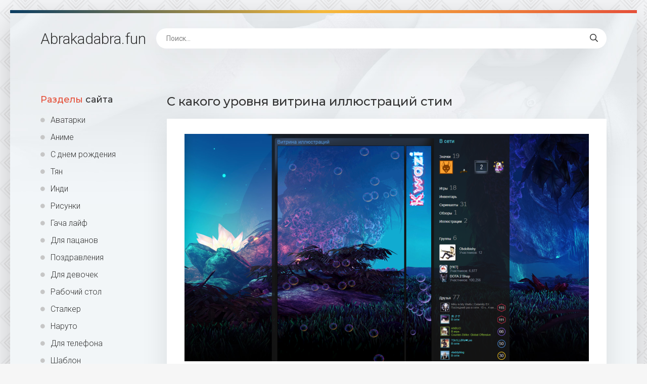

--- FILE ---
content_type: text/html; charset=utf-8
request_url: https://abrakadabra.fun/3400-s-kakogo-urovnja-vitrina-illjustracij-stim.html
body_size: 11389
content:
<!DOCTYPE html>
<html lang="ru">
<head>
<!-- Global site tag (gtag.js) - Google Analytics -->
<script async src="https://www.googletagmanager.com/gtag/js?id=G-6Z4NFCD80B"></script>
<script>
  window.dataLayer = window.dataLayer || [];
  function gtag(){dataLayer.push(arguments);}
  gtag('js', new Date());

  gtag('config', 'G-6Z4NFCD80B');
</script>
<meta charset="utf-8">
<title>С какого уровня витрина иллюстраций стим - фото и картинки abrakadabra.fun</title>
<meta name="description" content="Картинки и фото: С какого уровня витрина иллюстраций стим - Обои Витрина иллюстраций Витрина иллюстраций Витрина иллюстраций Витрина иллюстраций Профиль Steam витрины Витрины для профиля стим Витрина Ведьмак 3 стим Длинные иллюстрации стим Витрина иллюстраций Gold Steam Витрины для стима Красивая витрина предметов стим Витрина иллюстраций стим Витрины для">
<meta name="keywords" content="Витрина, иллюстраций, Витрины, профиля, Steam, стима, витрины, стиме, профиль, Красивые, витрина, предметов, Красивая, готовые, Уровень, Самый, аниме, мастерской, инвентарь, Уровни">
<meta property="og:site_name" content="Abrakadabra.fun картинки и фото">
<meta property="og:type" content="article">
<meta property="og:title" content="С какого уровня витрина иллюстраций стим">
<meta property="og:url" content="https://abrakadabra.fun/3400-s-kakogo-urovnja-vitrina-illjustracij-stim.html">
<meta property="og:image" content="https://abrakadabra.fun/uploads/posts/2021-12/1639281247_1-abrakadabra-fun-p-s-kakogo-urovnya-vitrina-illyustratsii-sti-1.png">
<meta property="og:description" content="Картинки и фото: С какого уровня витрина иллюстраций стим - Обои Витрина иллюстраций Витрина иллюстраций Витрина иллюстраций Витрина иллюстраций Профиль Steam витрины Витрины для профиля стим Витрина Ведьмак 3 стим Длинные иллюстрации стим Витрина иллюстраций Gold Steam Витрины для стима Красивая витрина предметов стим Витрина иллюстраций стим Витрины для">
<link rel="search" type="application/opensearchdescription+xml" href="https://abrakadabra.fun/index.php?do=opensearch" title="Abrakadabra.fun картинки и фото">
<link rel="canonical" href="https://abrakadabra.fun/3400-s-kakogo-urovnja-vitrina-illjustracij-stim.html">
<meta name="viewport" content="width=device-width, initial-scale=1.0" />
<link rel="shortcut icon" href="/favicon.png" />
<link href="/templates/Shablon4/css/common.css" type="text/css" rel="stylesheet" />
<link href="/templates/Shablon4/css/styles.css" type="text/css" rel="stylesheet" />
<link href="/templates/Shablon4/css/engine.css" type="text/css" rel="stylesheet" />
<link href="/templates/Shablon4/css/fontawesome.css" type="text/css" rel="stylesheet" />
<link type="text/css" rel="stylesheet" href="/engine/classes/min/index.php?f=/templates/Shablon4/css/common.css,/templates/Shablon4/css/styles.css,/templates/Shablon4/css/engine.css,/templates/Shablon4/css/fontawesome.css&amp;v=1" />
<meta name="theme-color" content="#111">
<link href="https://fonts.googleapis.com/css2?family=Montserrat:wght@500;700&family=Roboto:wght@300;400;500&display=swap" rel="stylesheet">

<script>window.yaContextCb=window.yaContextCb||[]</script>
<script src="https://yandex.ru/ads/system/context.js" async></script>
<!-- Yandex.Metrika counter --> <script type="text/javascript" > (function(m,e,t,r,i,k,a){m[i]=m[i]||function(){(m[i].a=m[i].a||[]).push(arguments)}; m[i].l=1*new Date(); for (var j = 0; j < document.scripts.length; j++) {if (document.scripts[j].src === r) { return; }} k=e.createElement(t),a=e.getElementsByTagName(t)[0],k.async=1,k.src=r,a.parentNode.insertBefore(k,a)}) (window, document, "script", "https://mc.yandex.ru/metrika/tag.js", "ym"); ym(97007515, "init", { clickmap:true, trackLinks:true, accurateTrackBounce:true }); </script> <noscript><div><img src="https://mc.yandex.ru/watch/97007515" style="position:absolute; left:-9999px;" alt="" /></div></noscript> <!-- /Yandex.Metrika counter -->
</head>
<body>
<div class="wrapper">
<div class="wrapper-main wrapper-container">
<header class="header  header--main-page">
<div class="header__inner d-flex ai-center">
<p style="font-size: 3rem;"><a href="/" class="header__logo">Abrakadabra<span>.fun</span></a></p>
<div class="header__search stretch-free-width">
<form id="quicksearch" method="post">
<input type="hidden" name="do" value="search" />
<input type="hidden" name="subaction" value="search" />
<input class="header__search-input" id="story" name="story" placeholder="Поиск..." type="text" />
<button class="header__search-btn" type="submit"><span class="far fa-search"></span></button>
</form>
</div>
<div class="header__btn-mobile-menu hidden js-show-mobile-menu"><span class="far fa-bars"></span></div>
</div>
</header>
<div class="content">
<div class="colums d-flex">
<aside class="sidebar">

<nav class="side-block js-this-in-mobile-menu">
<div class="side-block__title"><span>Разделы</span> сайта</div>
<ul class="side-block__content side-block__menu side-block__menu--icon">
<li><a href="/ava/">Аватарки</a></li>
<li><a href="/anime/">Аниме</a></li>
<li><a href="/s-dnem-rozhdeniya/">С днем рождения</a></li>
<li><a href="/tjan/">Тян</a></li>
<li><a href="/indi/">Инди</a></li>
<li><a href="/risunki/">Рисунки</a></li>
<li><a href="/gacha-lajf/">Гача лайф</a></li>
<li><a href="/dlja-pacanov/">Для пацанов</a></li>
<li><a href="/pozdravlenija/">Поздравления</a></li>
<li><a href="/dlja-devochek/">Для девочек</a></li>
<li><a href="/rabochij-stol/">Рабочий стол</a></li>
<li><a href="/stalker/">Сталкер</a></li>
<li><a href="/naruto/">Наруто</a></li>
<li><a href="/dlja-telefona/">Для телефона</a></li>
<li><a href="/shablon/">Шаблон</a></li>
<li><a href="/predmety-na-fone/">Предметы на фоне</a></li>
<li><a href="/fon/">Фон</a></li>
<li><a href="/dlja-shkoly/">Для школы</a></li>
<li><a href="/dlja-detskogo-sada/">Для детского сада</a></li>
<li><a href="/ljubov/">Любовь</a></li>
<li><a href="/furri/">Фурри</a></li>
<li><a href="/karta/">Карта</a></li>
<li><a href="/art/">Арт</a></li>
<li><a href="/na-avu/">На аву</a></li>
<li><a href="/otkrytki/">Открытки</a></li>
<li><a href="/prezentacija/">Презентация</a></li>
<li><a href="/parnye/">Парные</a></li>
<li><a href="/jestetika/">Эстетика</a></li>
<li><a href="/makrosemka/">Макросъемка</a></li>
<li><a href="/priroda/">Природа</a></li>
<li><a href="/risunki-karandashom/">Рисунки карандашом</a></li>
<li><a href="/wallpaper/">Обои</a></li>
</ul>
</nav>
</aside>
<!-- END SIDEBAR -->
<main class="main stretch-free-width">




<!-- Yandex.RTB R-A-3986921-4 -->
<div id="yandex_rtb_R-A-3986921-4"></div>
<script>
window.yaContextCb.push(()=>{
	Ya.Context.AdvManager.render({
		"blockId": "R-A-3986921-4",
		"renderTo": "yandex_rtb_R-A-3986921-4"
	})
})
</script>
<div id='dle-content'><article class="inner-page ignore-select">
<div class="inner-page__main section">
<h1 class="inner-page__title">С какого уровня витрина иллюстраций стим </h1>
<div class="inner-page__desc tabs-block">
<div class="text clearfix"><div style="text-align:center;"><!--TBegin:https://abrakadabra.fun/uploads/posts/2021-12/1639281247_1-abrakadabra-fun-p-s-kakogo-urovnya-vitrina-illyustratsii-sti-1.png||Витрина иллюстраций--><a href="https://abrakadabra.fun/uploads/posts/2021-12/1639281247_1-abrakadabra-fun-p-s-kakogo-urovnya-vitrina-illyustratsii-sti-1.png" class="highslide" target="_blank"><img data-src="/uploads/posts/2021-12/thumbs/1639281247_1-abrakadabra-fun-p-s-kakogo-urovnya-vitrina-illyustratsii-sti-1.png" style="max-width:100%;" alt="Витрина иллюстраций"></a><br>Витрина иллюстраций    <a href="https://abrakadabra.fun/uploads/posts/2021-12/1639281247_1-abrakadabra-fun-p-s-kakogo-urovnya-vitrina-illyustratsii-sti-1.png" download><span class="fa fa-download fa-2x" title="Скачать картинку"></span></a><br><br><!--TEnd--><br><!--TBegin:https://abrakadabra.fun/uploads/posts/2021-12/1639281260_2-abrakadabra-fun-p-s-kakogo-urovnya-vitrina-illyustratsii-sti-2.jpg||Витрина иллюстраций--><a href="https://abrakadabra.fun/uploads/posts/2021-12/1639281260_2-abrakadabra-fun-p-s-kakogo-urovnya-vitrina-illyustratsii-sti-2.jpg" class="highslide" target="_blank"><img data-src="/uploads/posts/2021-12/thumbs/1639281260_2-abrakadabra-fun-p-s-kakogo-urovnya-vitrina-illyustratsii-sti-2.jpg" style="max-width:100%;" alt="Витрина иллюстраций"></a><br>Витрина иллюстраций    <a href="https://abrakadabra.fun/uploads/posts/2021-12/1639281260_2-abrakadabra-fun-p-s-kakogo-urovnya-vitrina-illyustratsii-sti-2.jpg" download><span class="fa fa-download fa-2x" title="Скачать картинку"></span></a><br><br><!--TEnd--><br><!--TBegin:https://abrakadabra.fun/uploads/posts/2021-12/1639281263_3-abrakadabra-fun-p-s-kakogo-urovnya-vitrina-illyustratsii-sti-3.png||Витрина иллюстраций--><a href="https://abrakadabra.fun/uploads/posts/2021-12/1639281263_3-abrakadabra-fun-p-s-kakogo-urovnya-vitrina-illyustratsii-sti-3.png" class="highslide" target="_blank"><img data-src="/uploads/posts/2021-12/thumbs/1639281263_3-abrakadabra-fun-p-s-kakogo-urovnya-vitrina-illyustratsii-sti-3.png" style="max-width:100%;" alt="Витрина иллюстраций"></a><br>Витрина иллюстраций    <a href="https://abrakadabra.fun/uploads/posts/2021-12/1639281263_3-abrakadabra-fun-p-s-kakogo-urovnya-vitrina-illyustratsii-sti-3.png" download><span class="fa fa-download fa-2x" title="Скачать картинку"></span></a><br><br><!--TEnd--><br><!--TBegin:https://abrakadabra.fun/uploads/posts/2021-12/1639281203_4-abrakadabra-fun-p-s-kakogo-urovnya-vitrina-illyustratsii-sti-4.png||Профиль Steam витрины--><a href="https://abrakadabra.fun/uploads/posts/2021-12/1639281203_4-abrakadabra-fun-p-s-kakogo-urovnya-vitrina-illyustratsii-sti-4.png" class="highslide" target="_blank"><img data-src="/uploads/posts/2021-12/thumbs/1639281203_4-abrakadabra-fun-p-s-kakogo-urovnya-vitrina-illyustratsii-sti-4.png" style="max-width:100%;" alt="Профиль Steam витрины"></a><br>Профиль Steam витрины    <a href="https://abrakadabra.fun/uploads/posts/2021-12/1639281203_4-abrakadabra-fun-p-s-kakogo-urovnya-vitrina-illyustratsii-sti-4.png" download><span class="fa fa-download fa-2x" title="Скачать картинку"></span></a><br><br><!--TEnd--><br><!--TBegin:https://abrakadabra.fun/uploads/posts/2021-12/1639281229_5-abrakadabra-fun-p-s-kakogo-urovnya-vitrina-illyustratsii-sti-5.png||Витрины для профиля стим--><a href="https://abrakadabra.fun/uploads/posts/2021-12/1639281229_5-abrakadabra-fun-p-s-kakogo-urovnya-vitrina-illyustratsii-sti-5.png" class="highslide" target="_blank"><img data-src="/uploads/posts/2021-12/thumbs/1639281229_5-abrakadabra-fun-p-s-kakogo-urovnya-vitrina-illyustratsii-sti-5.png" style="max-width:100%;" alt="Витрины для профиля стим"></a><br>Витрины для профиля стим    <a href="https://abrakadabra.fun/uploads/posts/2021-12/1639281229_5-abrakadabra-fun-p-s-kakogo-urovnya-vitrina-illyustratsii-sti-5.png" download><span class="fa fa-download fa-2x" title="Скачать картинку"></span></a><br><br><!--TEnd--><br><!--TBegin:https://abrakadabra.fun/uploads/posts/2021-12/1639281216_6-abrakadabra-fun-p-s-kakogo-urovnya-vitrina-illyustratsii-sti-6.jpg||Витрина Ведьмак 3 стим--><a href="https://abrakadabra.fun/uploads/posts/2021-12/1639281216_6-abrakadabra-fun-p-s-kakogo-urovnya-vitrina-illyustratsii-sti-6.jpg" class="highslide" target="_blank"><img data-src="/uploads/posts/2021-12/thumbs/1639281216_6-abrakadabra-fun-p-s-kakogo-urovnya-vitrina-illyustratsii-sti-6.jpg" style="max-width:100%;" alt="Витрина Ведьмак 3 стим"></a><br>Витрина Ведьмак 3 стим    <a href="https://abrakadabra.fun/uploads/posts/2021-12/1639281216_6-abrakadabra-fun-p-s-kakogo-urovnya-vitrina-illyustratsii-sti-6.jpg" download><span class="fa fa-download fa-2x" title="Скачать картинку"></span></a><br><br><!--TEnd--><br><!--TBegin:https://abrakadabra.fun/uploads/posts/2021-12/1639281178_7-abrakadabra-fun-p-s-kakogo-urovnya-vitrina-illyustratsii-sti-7.png||Длинные иллюстрации стим--><a href="https://abrakadabra.fun/uploads/posts/2021-12/1639281178_7-abrakadabra-fun-p-s-kakogo-urovnya-vitrina-illyustratsii-sti-7.png" class="highslide" target="_blank"><img data-src="/uploads/posts/2021-12/thumbs/1639281178_7-abrakadabra-fun-p-s-kakogo-urovnya-vitrina-illyustratsii-sti-7.png" style="max-width:100%;" alt="Длинные иллюстрации стим"></a><br>Длинные иллюстрации стим    <a href="https://abrakadabra.fun/uploads/posts/2021-12/1639281178_7-abrakadabra-fun-p-s-kakogo-urovnya-vitrina-illyustratsii-sti-7.png" download><span class="fa fa-download fa-2x" title="Скачать картинку"></span></a><br><br><!--TEnd--><br><!--TBegin:https://abrakadabra.fun/uploads/posts/2021-12/1639281230_8-abrakadabra-fun-p-s-kakogo-urovnya-vitrina-illyustratsii-sti-8.png||Витрина иллюстраций Gold Steam--><a href="https://abrakadabra.fun/uploads/posts/2021-12/1639281230_8-abrakadabra-fun-p-s-kakogo-urovnya-vitrina-illyustratsii-sti-8.png" class="highslide" target="_blank"><img data-src="/uploads/posts/2021-12/thumbs/1639281230_8-abrakadabra-fun-p-s-kakogo-urovnya-vitrina-illyustratsii-sti-8.png" style="max-width:100%;" alt="Витрина иллюстраций Gold Steam"></a><br>Витрина иллюстраций Gold Steam    <a href="https://abrakadabra.fun/uploads/posts/2021-12/1639281230_8-abrakadabra-fun-p-s-kakogo-urovnya-vitrina-illyustratsii-sti-8.png" download><span class="fa fa-download fa-2x" title="Скачать картинку"></span></a><br><br><!--TEnd--><br><!--TBegin:https://abrakadabra.fun/uploads/posts/2021-12/1639281199_9-abrakadabra-fun-p-s-kakogo-urovnya-vitrina-illyustratsii-sti-9.jpg||Витрины для стима--><a href="https://abrakadabra.fun/uploads/posts/2021-12/1639281199_9-abrakadabra-fun-p-s-kakogo-urovnya-vitrina-illyustratsii-sti-9.jpg" class="highslide" target="_blank"><img data-src="/uploads/posts/2021-12/thumbs/1639281199_9-abrakadabra-fun-p-s-kakogo-urovnya-vitrina-illyustratsii-sti-9.jpg" style="max-width:100%;" alt="Витрины для стима"></a><br>Витрины для стима    <a href="https://abrakadabra.fun/uploads/posts/2021-12/1639281199_9-abrakadabra-fun-p-s-kakogo-urovnya-vitrina-illyustratsii-sti-9.jpg" download><span class="fa fa-download fa-2x" title="Скачать картинку"></span></a><br><br><!--TEnd--><br><!--TBegin:https://abrakadabra.fun/uploads/posts/2021-12/1639281253_10-abrakadabra-fun-p-s-kakogo-urovnya-vitrina-illyustratsii-sti-10.jpg||Красивая витрина предметов стим--><a href="https://abrakadabra.fun/uploads/posts/2021-12/1639281253_10-abrakadabra-fun-p-s-kakogo-urovnya-vitrina-illyustratsii-sti-10.jpg" class="highslide" target="_blank"><img data-src="/uploads/posts/2021-12/thumbs/1639281253_10-abrakadabra-fun-p-s-kakogo-urovnya-vitrina-illyustratsii-sti-10.jpg" style="max-width:100%;" alt="Красивая витрина предметов стим"></a><br>Красивая витрина предметов стим    <a href="https://abrakadabra.fun/uploads/posts/2021-12/1639281253_10-abrakadabra-fun-p-s-kakogo-urovnya-vitrina-illyustratsii-sti-10.jpg" download><span class="fa fa-download fa-2x" title="Скачать картинку"></span></a><br><br><!--TEnd--><br><!--TBegin:https://abrakadabra.fun/uploads/posts/2021-12/1639281269_11-abrakadabra-fun-p-s-kakogo-urovnya-vitrina-illyustratsii-sti-11.jpg||Витрина иллюстраций стим--><a href="https://abrakadabra.fun/uploads/posts/2021-12/1639281269_11-abrakadabra-fun-p-s-kakogo-urovnya-vitrina-illyustratsii-sti-11.jpg" class="highslide" target="_blank"><img data-src="/uploads/posts/2021-12/thumbs/1639281269_11-abrakadabra-fun-p-s-kakogo-urovnya-vitrina-illyustratsii-sti-11.jpg" style="max-width:100%;" alt="Витрина иллюстраций стим"></a><br>Витрина иллюстраций стим    <a href="https://abrakadabra.fun/uploads/posts/2021-12/1639281269_11-abrakadabra-fun-p-s-kakogo-urovnya-vitrina-illyustratsii-sti-11.jpg" download><span class="fa fa-download fa-2x" title="Скачать картинку"></span></a><br><br><!--TEnd--><br><!--TBegin:https://abrakadabra.fun/uploads/posts/2021-12/1639281225_12-abrakadabra-fun-p-s-kakogo-urovnya-vitrina-illyustratsii-sti-12.jpg||Витрины для профиля стим--><a href="https://abrakadabra.fun/uploads/posts/2021-12/1639281225_12-abrakadabra-fun-p-s-kakogo-urovnya-vitrina-illyustratsii-sti-12.jpg" class="highslide" target="_blank"><img data-src="/uploads/posts/2021-12/thumbs/1639281225_12-abrakadabra-fun-p-s-kakogo-urovnya-vitrina-illyustratsii-sti-12.jpg" style="max-width:100%;" alt="Витрины для профиля стим"></a><br>Витрины для профиля стим    <a href="https://abrakadabra.fun/uploads/posts/2021-12/1639281225_12-abrakadabra-fun-p-s-kakogo-urovnya-vitrina-illyustratsii-sti-12.jpg" download><span class="fa fa-download fa-2x" title="Скачать картинку"></span></a><br><br><!--TEnd--><br><!--TBegin:https://abrakadabra.fun/uploads/posts/2021-12/1639281258_13-abrakadabra-fun-p-s-kakogo-urovnya-vitrina-illyustratsii-sti-13.jpg||Витрина иллюстраций--><a href="https://abrakadabra.fun/uploads/posts/2021-12/1639281258_13-abrakadabra-fun-p-s-kakogo-urovnya-vitrina-illyustratsii-sti-13.jpg" class="highslide" target="_blank"><img data-src="/uploads/posts/2021-12/thumbs/1639281258_13-abrakadabra-fun-p-s-kakogo-urovnya-vitrina-illyustratsii-sti-13.jpg" style="max-width:100%;" alt="Витрина иллюстраций"></a><br>Витрина иллюстраций    <a href="https://abrakadabra.fun/uploads/posts/2021-12/1639281258_13-abrakadabra-fun-p-s-kakogo-urovnya-vitrina-illyustratsii-sti-13.jpg" download><span class="fa fa-download fa-2x" title="Скачать картинку"></span></a><br><br><!--TEnd--><br><!--TBegin:https://abrakadabra.fun/uploads/posts/2021-12/1639281235_14-abrakadabra-fun-p-s-kakogo-urovnya-vitrina-illyustratsii-sti-14.png||Красивые витрины стим--><a href="https://abrakadabra.fun/uploads/posts/2021-12/1639281235_14-abrakadabra-fun-p-s-kakogo-urovnya-vitrina-illyustratsii-sti-14.png" class="highslide" target="_blank"><img data-src="/uploads/posts/2021-12/thumbs/1639281235_14-abrakadabra-fun-p-s-kakogo-urovnya-vitrina-illyustratsii-sti-14.png" style="max-width:100%;" alt="Красивые витрины стим"></a><br>Красивые витрины стим    <a href="https://abrakadabra.fun/uploads/posts/2021-12/1639281235_14-abrakadabra-fun-p-s-kakogo-urovnya-vitrina-illyustratsii-sti-14.png" download><span class="fa fa-download fa-2x" title="Скачать картинку"></span></a><br><br><!--TEnd--><br><!--TBegin:https://abrakadabra.fun/uploads/posts/2021-12/1639281238_15-abrakadabra-fun-p-s-kakogo-urovnya-vitrina-illyustratsii-sti-15.jpg||Витрина иллюстраций стим--><a href="https://abrakadabra.fun/uploads/posts/2021-12/1639281238_15-abrakadabra-fun-p-s-kakogo-urovnya-vitrina-illyustratsii-sti-15.jpg" class="highslide" target="_blank"><img data-src="/uploads/posts/2021-12/thumbs/1639281238_15-abrakadabra-fun-p-s-kakogo-urovnya-vitrina-illyustratsii-sti-15.jpg" style="max-width:100%;" alt="Витрина иллюстраций стим"></a><br>Витрина иллюстраций стим    <a href="https://abrakadabra.fun/uploads/posts/2021-12/1639281238_15-abrakadabra-fun-p-s-kakogo-urovnya-vitrina-illyustratsii-sti-15.jpg" download><span class="fa fa-download fa-2x" title="Скачать картинку"></span></a><br><br><!--TEnd--><br><!--TBegin:https://abrakadabra.fun/uploads/posts/2021-12/1639281227_16-abrakadabra-fun-p-s-kakogo-urovnya-vitrina-illyustratsii-sti-16.jpg||Витрина иллюстраций стим--><a href="https://abrakadabra.fun/uploads/posts/2021-12/1639281227_16-abrakadabra-fun-p-s-kakogo-urovnya-vitrina-illyustratsii-sti-16.jpg" class="highslide" target="_blank"><img data-src="/uploads/posts/2021-12/thumbs/1639281227_16-abrakadabra-fun-p-s-kakogo-urovnya-vitrina-illyustratsii-sti-16.jpg" style="max-width:100%;" alt="Витрина иллюстраций стим"></a><br>Витрина иллюстраций стим    <a href="https://abrakadabra.fun/uploads/posts/2021-12/1639281227_16-abrakadabra-fun-p-s-kakogo-urovnya-vitrina-illyustratsii-sti-16.jpg" download><span class="fa fa-download fa-2x" title="Скачать картинку"></span></a><br><br><!--TEnd--><br><!--TBegin:https://abrakadabra.fun/uploads/posts/2021-12/1639281283_17-abrakadabra-fun-p-s-kakogo-urovnya-vitrina-illyustratsii-sti-17.jpg||Витрина иллюстраций стим--><a href="https://abrakadabra.fun/uploads/posts/2021-12/1639281283_17-abrakadabra-fun-p-s-kakogo-urovnya-vitrina-illyustratsii-sti-17.jpg" class="highslide" target="_blank"><img data-src="/uploads/posts/2021-12/thumbs/1639281283_17-abrakadabra-fun-p-s-kakogo-urovnya-vitrina-illyustratsii-sti-17.jpg" style="max-width:100%;" alt="Витрина иллюстраций стим"></a><br>Витрина иллюстраций стим    <a href="https://abrakadabra.fun/uploads/posts/2021-12/1639281283_17-abrakadabra-fun-p-s-kakogo-urovnya-vitrina-illyustratsii-sti-17.jpg" download><span class="fa fa-download fa-2x" title="Скачать картинку"></span></a><br><br><!--TEnd--><br><!--TBegin:https://abrakadabra.fun/uploads/posts/2021-12/1639281272_18-abrakadabra-fun-p-s-kakogo-urovnya-vitrina-illyustratsii-sti-18.png||Витрина иллюстраций--><a href="https://abrakadabra.fun/uploads/posts/2021-12/1639281272_18-abrakadabra-fun-p-s-kakogo-urovnya-vitrina-illyustratsii-sti-18.png" class="highslide" target="_blank"><img data-src="/uploads/posts/2021-12/thumbs/1639281272_18-abrakadabra-fun-p-s-kakogo-urovnya-vitrina-illyustratsii-sti-18.png" style="max-width:100%;" alt="Витрина иллюстраций"></a><br>Витрина иллюстраций    <a href="https://abrakadabra.fun/uploads/posts/2021-12/1639281272_18-abrakadabra-fun-p-s-kakogo-urovnya-vitrina-illyustratsii-sti-18.png" download><span class="fa fa-download fa-2x" title="Скачать картинку"></span></a><br><br><!--TEnd--><br><!--TBegin:https://abrakadabra.fun/uploads/posts/2021-12/1639281222_19-abrakadabra-fun-p-s-kakogo-urovnya-vitrina-illyustratsii-sti-19.png||Витрина иллюстраций стим скины--><a href="https://abrakadabra.fun/uploads/posts/2021-12/1639281222_19-abrakadabra-fun-p-s-kakogo-urovnya-vitrina-illyustratsii-sti-19.png" class="highslide" target="_blank"><img data-src="/uploads/posts/2021-12/thumbs/1639281222_19-abrakadabra-fun-p-s-kakogo-urovnya-vitrina-illyustratsii-sti-19.png" style="max-width:100%;" alt="Витрина иллюстраций стим скины"></a><br>Витрина иллюстраций стим скины    <a href="https://abrakadabra.fun/uploads/posts/2021-12/1639281222_19-abrakadabra-fun-p-s-kakogo-urovnya-vitrina-illyustratsii-sti-19.png" download><span class="fa fa-download fa-2x" title="Скачать картинку"></span></a><br><br><!--TEnd--><br><!--TBegin:https://abrakadabra.fun/uploads/posts/2021-12/1639281287_20-abrakadabra-fun-p-s-kakogo-urovnya-vitrina-illyustratsii-sti-20.jpg||Рамка витрины стим--><a href="https://abrakadabra.fun/uploads/posts/2021-12/1639281287_20-abrakadabra-fun-p-s-kakogo-urovnya-vitrina-illyustratsii-sti-20.jpg" class="highslide" target="_blank"><img data-src="/uploads/posts/2021-12/thumbs/1639281287_20-abrakadabra-fun-p-s-kakogo-urovnya-vitrina-illyustratsii-sti-20.jpg" style="max-width:100%;" alt="Рамка витрины стим"></a><br>Рамка витрины стим    <a href="https://abrakadabra.fun/uploads/posts/2021-12/1639281287_20-abrakadabra-fun-p-s-kakogo-urovnya-vitrina-illyustratsii-sti-20.jpg" download><span class="fa fa-download fa-2x" title="Скачать картинку"></span></a><br><br><!--TEnd--><br><!--TBegin:https://abrakadabra.fun/uploads/posts/2021-12/1639281287_21-abrakadabra-fun-p-s-kakogo-urovnya-vitrina-illyustratsii-sti-21.png||Витрина в стиме--><a href="https://abrakadabra.fun/uploads/posts/2021-12/1639281287_21-abrakadabra-fun-p-s-kakogo-urovnya-vitrina-illyustratsii-sti-21.png" class="highslide" target="_blank"><img data-src="/uploads/posts/2021-12/thumbs/1639281287_21-abrakadabra-fun-p-s-kakogo-urovnya-vitrina-illyustratsii-sti-21.png" style="max-width:100%;" alt="Витрина в стиме"></a><br>Витрина в стиме    <a href="https://abrakadabra.fun/uploads/posts/2021-12/1639281287_21-abrakadabra-fun-p-s-kakogo-urovnya-vitrina-illyustratsii-sti-21.png" download><span class="fa fa-download fa-2x" title="Скачать картинку"></span></a><br><br><!--TEnd--><br><!--TBegin:https://abrakadabra.fun/uploads/posts/2021-12/1639281266_22-abrakadabra-fun-p-s-kakogo-urovnya-vitrina-illyustratsii-sti-22.png||Красивая витрина предметов стим--><a href="https://abrakadabra.fun/uploads/posts/2021-12/1639281266_22-abrakadabra-fun-p-s-kakogo-urovnya-vitrina-illyustratsii-sti-22.png" class="highslide" target="_blank"><img data-src="/uploads/posts/2021-12/thumbs/1639281266_22-abrakadabra-fun-p-s-kakogo-urovnya-vitrina-illyustratsii-sti-22.png" style="max-width:100%;" alt="Красивая витрина предметов стим"></a><br>Красивая витрина предметов стим    <a href="https://abrakadabra.fun/uploads/posts/2021-12/1639281266_22-abrakadabra-fun-p-s-kakogo-urovnya-vitrina-illyustratsii-sti-22.png" download><span class="fa fa-download fa-2x" title="Скачать картинку"></span></a><br><br><!--TEnd--><br><!--TBegin:https://abrakadabra.fun/uploads/posts/2021-12/1639281245_23-abrakadabra-fun-p-s-kakogo-urovnya-vitrina-illyustratsii-sti-23.jpg||Витрина в стиме--><a href="https://abrakadabra.fun/uploads/posts/2021-12/1639281245_23-abrakadabra-fun-p-s-kakogo-urovnya-vitrina-illyustratsii-sti-23.jpg" class="highslide" target="_blank"><img data-src="/uploads/posts/2021-12/thumbs/1639281245_23-abrakadabra-fun-p-s-kakogo-urovnya-vitrina-illyustratsii-sti-23.jpg" style="max-width:100%;" alt="Витрина в стиме"></a><br>Витрина в стиме    <a href="https://abrakadabra.fun/uploads/posts/2021-12/1639281245_23-abrakadabra-fun-p-s-kakogo-urovnya-vitrina-illyustratsii-sti-23.jpg" download><span class="fa fa-download fa-2x" title="Скачать картинку"></span></a><br><br><!--TEnd--><br><!--TBegin:https://abrakadabra.fun/uploads/posts/2021-12/1639281251_24-abrakadabra-fun-p-s-kakogo-urovnya-vitrina-illyustratsii-sti-24.jpg||Стим 50+ игр--><a href="https://abrakadabra.fun/uploads/posts/2021-12/1639281251_24-abrakadabra-fun-p-s-kakogo-urovnya-vitrina-illyustratsii-sti-24.jpg" class="highslide" target="_blank"><img data-src="/uploads/posts/2021-12/thumbs/1639281251_24-abrakadabra-fun-p-s-kakogo-urovnya-vitrina-illyustratsii-sti-24.jpg" style="max-width:100%;" alt="Стим 50+ игр"></a><br>Стим 50+ игр    <a href="https://abrakadabra.fun/uploads/posts/2021-12/1639281251_24-abrakadabra-fun-p-s-kakogo-urovnya-vitrina-illyustratsii-sti-24.jpg" download><span class="fa fa-download fa-2x" title="Скачать картинку"></span></a><br><br><!--TEnd--><br><!--TBegin:https://abrakadabra.fun/uploads/posts/2021-12/1639281291_25-abrakadabra-fun-p-s-kakogo-urovnya-vitrina-illyustratsii-sti-26.png||Идеи оформления стим--><a href="https://abrakadabra.fun/uploads/posts/2021-12/1639281291_25-abrakadabra-fun-p-s-kakogo-urovnya-vitrina-illyustratsii-sti-26.png" class="highslide" target="_blank"><img data-src="/uploads/posts/2021-12/thumbs/1639281291_25-abrakadabra-fun-p-s-kakogo-urovnya-vitrina-illyustratsii-sti-26.png" style="max-width:100%;" alt="Идеи оформления стим"></a><br>Идеи оформления стим    <a href="https://abrakadabra.fun/uploads/posts/2021-12/1639281291_25-abrakadabra-fun-p-s-kakogo-urovnya-vitrina-illyustratsii-sti-26.png" download><span class="fa fa-download fa-2x" title="Скачать картинку"></span></a><br><br><!--TEnd--><br><!--TBegin:https://abrakadabra.fun/uploads/posts/2021-12/1639281261_26-abrakadabra-fun-p-s-kakogo-urovnya-vitrina-illyustratsii-sti-27.jpg||Продать аккаунт в игре--><a href="https://abrakadabra.fun/uploads/posts/2021-12/1639281261_26-abrakadabra-fun-p-s-kakogo-urovnya-vitrina-illyustratsii-sti-27.jpg" class="highslide" target="_blank"><img data-src="/uploads/posts/2021-12/thumbs/1639281261_26-abrakadabra-fun-p-s-kakogo-urovnya-vitrina-illyustratsii-sti-27.jpg" style="max-width:100%;" alt="Продать аккаунт в игре"></a><br>Продать аккаунт в игре    <a href="https://abrakadabra.fun/uploads/posts/2021-12/1639281261_26-abrakadabra-fun-p-s-kakogo-urovnya-vitrina-illyustratsii-sti-27.jpg" download><span class="fa fa-download fa-2x" title="Скачать картинку"></span></a><br><br><!--TEnd--><br><!--TBegin:https://abrakadabra.fun/uploads/posts/2021-12/1639281209_27-abrakadabra-fun-p-s-kakogo-urovnya-vitrina-illyustratsii-sti-28.jpg||Витрины для профиля стим--><a href="https://abrakadabra.fun/uploads/posts/2021-12/1639281209_27-abrakadabra-fun-p-s-kakogo-urovnya-vitrina-illyustratsii-sti-28.jpg" class="highslide" target="_blank"><img data-src="/uploads/posts/2021-12/thumbs/1639281209_27-abrakadabra-fun-p-s-kakogo-urovnya-vitrina-illyustratsii-sti-28.jpg" style="max-width:100%;" alt="Витрины для профиля стим"></a><br>Витрины для профиля стим    <a href="https://abrakadabra.fun/uploads/posts/2021-12/1639281209_27-abrakadabra-fun-p-s-kakogo-urovnya-vitrina-illyustratsii-sti-28.jpg" download><span class="fa fa-download fa-2x" title="Скачать картинку"></span></a><br><br><!--TEnd--><br><!--TBegin:https://abrakadabra.fun/uploads/posts/2021-12/1639281202_28-abrakadabra-fun-p-s-kakogo-urovnya-vitrina-illyustratsii-sti-29.png||Витрины для профиля стим--><a href="https://abrakadabra.fun/uploads/posts/2021-12/1639281202_28-abrakadabra-fun-p-s-kakogo-urovnya-vitrina-illyustratsii-sti-29.png" class="highslide" target="_blank"><img data-src="/uploads/posts/2021-12/thumbs/1639281202_28-abrakadabra-fun-p-s-kakogo-urovnya-vitrina-illyustratsii-sti-29.png" style="max-width:100%;" alt="Витрины для профиля стим"></a><br>Витрины для профиля стим    <a href="https://abrakadabra.fun/uploads/posts/2021-12/1639281202_28-abrakadabra-fun-p-s-kakogo-urovnya-vitrina-illyustratsii-sti-29.png" download><span class="fa fa-download fa-2x" title="Скачать картинку"></span></a><br><br><!--TEnd--><br><!--TBegin:https://abrakadabra.fun/uploads/posts/2021-12/1639281264_29-abrakadabra-fun-p-s-kakogo-urovnya-vitrina-illyustratsii-sti-30.png||Витрины для стима--><a href="https://abrakadabra.fun/uploads/posts/2021-12/1639281264_29-abrakadabra-fun-p-s-kakogo-urovnya-vitrina-illyustratsii-sti-30.png" class="highslide" target="_blank"><img data-src="/uploads/posts/2021-12/thumbs/1639281264_29-abrakadabra-fun-p-s-kakogo-urovnya-vitrina-illyustratsii-sti-30.png" style="max-width:100%;" alt="Витрины для стима"></a><br>Витрины для стима    <a href="https://abrakadabra.fun/uploads/posts/2021-12/1639281264_29-abrakadabra-fun-p-s-kakogo-urovnya-vitrina-illyustratsii-sti-30.png" download><span class="fa fa-download fa-2x" title="Скачать картинку"></span></a><br><br><!--TEnd--><br><!--TBegin:https://abrakadabra.fun/uploads/posts/2021-12/1639281267_30-abrakadabra-fun-p-s-kakogo-urovnya-vitrina-illyustratsii-sti-31.jpg||Витрина иллюстраций--><a href="https://abrakadabra.fun/uploads/posts/2021-12/1639281267_30-abrakadabra-fun-p-s-kakogo-urovnya-vitrina-illyustratsii-sti-31.jpg" class="highslide" target="_blank"><img data-src="/uploads/posts/2021-12/thumbs/1639281267_30-abrakadabra-fun-p-s-kakogo-urovnya-vitrina-illyustratsii-sti-31.jpg" style="max-width:100%;" alt="Витрина иллюстраций"></a><br>Витрина иллюстраций    <a href="https://abrakadabra.fun/uploads/posts/2021-12/1639281267_30-abrakadabra-fun-p-s-kakogo-urovnya-vitrina-illyustratsii-sti-31.jpg" download><span class="fa fa-download fa-2x" title="Скачать картинку"></span></a><br><br><!--TEnd--><br><!--TBegin:https://abrakadabra.fun/uploads/posts/2021-12/1639281226_31-abrakadabra-fun-p-s-kakogo-urovnya-vitrina-illyustratsii-sti-32.png||Стим профиль фейк инвентарь--><a href="https://abrakadabra.fun/uploads/posts/2021-12/1639281226_31-abrakadabra-fun-p-s-kakogo-urovnya-vitrina-illyustratsii-sti-32.png" class="highslide" target="_blank"><img data-src="/uploads/posts/2021-12/thumbs/1639281226_31-abrakadabra-fun-p-s-kakogo-urovnya-vitrina-illyustratsii-sti-32.png" style="max-width:100%;" alt="Стим профиль фейк инвентарь"></a><br>Стим профиль фейк инвентарь    <a href="https://abrakadabra.fun/uploads/posts/2021-12/1639281226_31-abrakadabra-fun-p-s-kakogo-urovnya-vitrina-illyustratsii-sti-32.png" download><span class="fa fa-download fa-2x" title="Скачать картинку"></span></a><br><br><!--TEnd--><br><!--TBegin:https://abrakadabra.fun/uploads/posts/2021-12/1639281254_32-abrakadabra-fun-p-s-kakogo-urovnya-vitrina-illyustratsii-sti-33.png||Витрина предметов Steam фейк--><a href="https://abrakadabra.fun/uploads/posts/2021-12/1639281254_32-abrakadabra-fun-p-s-kakogo-urovnya-vitrina-illyustratsii-sti-33.png" class="highslide" target="_blank"><img data-src="/uploads/posts/2021-12/thumbs/1639281254_32-abrakadabra-fun-p-s-kakogo-urovnya-vitrina-illyustratsii-sti-33.png" style="max-width:100%;" alt="Витрина предметов Steam фейк"></a><br>Витрина предметов Steam фейк    <a href="https://abrakadabra.fun/uploads/posts/2021-12/1639281254_32-abrakadabra-fun-p-s-kakogo-urovnya-vitrina-illyustratsii-sti-33.png" download><span class="fa fa-download fa-2x" title="Скачать картинку"></span></a><br><br><!--TEnd--><br><!--TBegin:https://abrakadabra.fun/uploads/posts/2021-12/1639281289_33-abrakadabra-fun-p-s-kakogo-urovnya-vitrina-illyustratsii-sti-34.jpg||Шаблон для витрины стим--><a href="https://abrakadabra.fun/uploads/posts/2021-12/1639281289_33-abrakadabra-fun-p-s-kakogo-urovnya-vitrina-illyustratsii-sti-34.jpg" class="highslide" target="_blank"><img data-src="/uploads/posts/2021-12/thumbs/1639281289_33-abrakadabra-fun-p-s-kakogo-urovnya-vitrina-illyustratsii-sti-34.jpg" style="max-width:100%;" alt="Шаблон для витрины стим"></a><br>Шаблон для витрины стим    <a href="https://abrakadabra.fun/uploads/posts/2021-12/1639281289_33-abrakadabra-fun-p-s-kakogo-urovnya-vitrina-illyustratsii-sti-34.jpg" download><span class="fa fa-download fa-2x" title="Скачать картинку"></span></a><br><br><!--TEnd--><br><!--TBegin:https://abrakadabra.fun/uploads/posts/2021-12/1639281246_34-abrakadabra-fun-p-s-kakogo-urovnya-vitrina-illyustratsii-sti-35.png||Красивые витрины мастерской стим--><a href="https://abrakadabra.fun/uploads/posts/2021-12/1639281246_34-abrakadabra-fun-p-s-kakogo-urovnya-vitrina-illyustratsii-sti-35.png" class="highslide" target="_blank"><img data-src="/uploads/posts/2021-12/thumbs/1639281246_34-abrakadabra-fun-p-s-kakogo-urovnya-vitrina-illyustratsii-sti-35.png" style="max-width:100%;" alt="Красивые витрины мастерской стим"></a><br>Красивые витрины мастерской стим    <a href="https://abrakadabra.fun/uploads/posts/2021-12/1639281246_34-abrakadabra-fun-p-s-kakogo-urovnya-vitrina-illyustratsii-sti-35.png" download><span class="fa fa-download fa-2x" title="Скачать картинку"></span></a><br><br><!--TEnd--><br><!--TBegin:https://abrakadabra.fun/uploads/posts/2021-12/1639281298_35-abrakadabra-fun-p-s-kakogo-urovnya-vitrina-illyustratsii-sti-36.jpg||Витрина стим--><a href="https://abrakadabra.fun/uploads/posts/2021-12/1639281298_35-abrakadabra-fun-p-s-kakogo-urovnya-vitrina-illyustratsii-sti-36.jpg" class="highslide" target="_blank"><img data-src="/uploads/posts/2021-12/thumbs/1639281298_35-abrakadabra-fun-p-s-kakogo-urovnya-vitrina-illyustratsii-sti-36.jpg" style="max-width:100%;" alt="Витрина стим"></a><br>Витрина стим    <a href="https://abrakadabra.fun/uploads/posts/2021-12/1639281298_35-abrakadabra-fun-p-s-kakogo-urovnya-vitrina-illyustratsii-sti-36.jpg" download><span class="fa fa-download fa-2x" title="Скачать картинку"></span></a><br><br><!--TEnd--><br><!--TBegin:https://abrakadabra.fun/uploads/posts/2021-12/1639281281_36-abrakadabra-fun-p-s-kakogo-urovnya-vitrina-illyustratsii-sti-37.jpg||Новогодний профиль стим--><a href="https://abrakadabra.fun/uploads/posts/2021-12/1639281281_36-abrakadabra-fun-p-s-kakogo-urovnya-vitrina-illyustratsii-sti-37.jpg" class="highslide" target="_blank"><img data-src="/uploads/posts/2021-12/thumbs/1639281281_36-abrakadabra-fun-p-s-kakogo-urovnya-vitrina-illyustratsii-sti-37.jpg" style="max-width:100%;" alt="Новогодний профиль стим"></a><br>Новогодний профиль стим    <a href="https://abrakadabra.fun/uploads/posts/2021-12/1639281281_36-abrakadabra-fun-p-s-kakogo-urovnya-vitrina-illyustratsii-sti-37.jpg" download><span class="fa fa-download fa-2x" title="Скачать картинку"></span></a><br><br><!--TEnd--><br><!--TBegin:https://abrakadabra.fun/uploads/posts/2021-12/1639281263_37-abrakadabra-fun-p-s-kakogo-urovnya-vitrina-illyustratsii-sti-38.png||Фоны для стим профиля витрина--><a href="https://abrakadabra.fun/uploads/posts/2021-12/1639281263_37-abrakadabra-fun-p-s-kakogo-urovnya-vitrina-illyustratsii-sti-38.png" class="highslide" target="_blank"><img data-src="/uploads/posts/2021-12/thumbs/1639281263_37-abrakadabra-fun-p-s-kakogo-urovnya-vitrina-illyustratsii-sti-38.png" style="max-width:100%;" alt="Фоны для стим профиля витрина"></a><br>Фоны для стим профиля витрина    <a href="https://abrakadabra.fun/uploads/posts/2021-12/1639281263_37-abrakadabra-fun-p-s-kakogo-urovnya-vitrina-illyustratsii-sti-38.png" download><span class="fa fa-download fa-2x" title="Скачать картинку"></span></a><br><br><!--TEnd--><br><!--TBegin:https://abrakadabra.fun/uploads/posts/2021-12/1639281221_38-abrakadabra-fun-p-s-kakogo-urovnya-vitrina-illyustratsii-sti-39.jpg||Сообщество стим инвентарь--><a href="https://abrakadabra.fun/uploads/posts/2021-12/1639281221_38-abrakadabra-fun-p-s-kakogo-urovnya-vitrina-illyustratsii-sti-39.jpg" class="highslide" target="_blank"><img data-src="/uploads/posts/2021-12/thumbs/1639281221_38-abrakadabra-fun-p-s-kakogo-urovnya-vitrina-illyustratsii-sti-39.jpg" style="max-width:100%;" alt="Сообщество стим инвентарь"></a><br>Сообщество стим инвентарь    <a href="https://abrakadabra.fun/uploads/posts/2021-12/1639281221_38-abrakadabra-fun-p-s-kakogo-urovnya-vitrina-illyustratsii-sti-39.jpg" download><span class="fa fa-download fa-2x" title="Скачать картинку"></span></a><br><br><!--TEnd--><br><!--TBegin:https://abrakadabra.fun/uploads/posts/2021-12/1639281276_39-abrakadabra-fun-p-s-kakogo-urovnya-vitrina-illyustratsii-sti-40.png||Рынок в стиме--><a href="https://abrakadabra.fun/uploads/posts/2021-12/1639281276_39-abrakadabra-fun-p-s-kakogo-urovnya-vitrina-illyustratsii-sti-40.png" class="highslide" target="_blank"><img data-src="/uploads/posts/2021-12/thumbs/1639281276_39-abrakadabra-fun-p-s-kakogo-urovnya-vitrina-illyustratsii-sti-40.png" style="max-width:100%;" alt="Рынок в стиме"></a><br>Рынок в стиме    <a href="https://abrakadabra.fun/uploads/posts/2021-12/1639281276_39-abrakadabra-fun-p-s-kakogo-urovnya-vitrina-illyustratsii-sti-40.png" download><span class="fa fa-download fa-2x" title="Скачать картинку"></span></a><br><br><!--TEnd--><br><!--TBegin:https://abrakadabra.fun/uploads/posts/2021-12/1639281288_40-abrakadabra-fun-p-s-kakogo-urovnya-vitrina-illyustratsii-sti-41.png||Разрешение иллюстраций в стиме--><a href="https://abrakadabra.fun/uploads/posts/2021-12/1639281288_40-abrakadabra-fun-p-s-kakogo-urovnya-vitrina-illyustratsii-sti-41.png" class="highslide" target="_blank"><img data-src="/uploads/posts/2021-12/thumbs/1639281288_40-abrakadabra-fun-p-s-kakogo-urovnya-vitrina-illyustratsii-sti-41.png" style="max-width:100%;" alt="Разрешение иллюстраций в стиме"></a><br>Разрешение иллюстраций в стиме    <a href="https://abrakadabra.fun/uploads/posts/2021-12/1639281288_40-abrakadabra-fun-p-s-kakogo-urovnya-vitrina-illyustratsii-sti-41.png" download><span class="fa fa-download fa-2x" title="Скачать картинку"></span></a><br><br><!--TEnd--><br><!--TBegin:https://abrakadabra.fun/uploads/posts/2021-12/1639281268_41-abrakadabra-fun-p-s-kakogo-urovnya-vitrina-illyustratsii-sti-42.jpg||Самый топовый акк стим--><a href="https://abrakadabra.fun/uploads/posts/2021-12/1639281268_41-abrakadabra-fun-p-s-kakogo-urovnya-vitrina-illyustratsii-sti-42.jpg" class="highslide" target="_blank"><img data-src="/uploads/posts/2021-12/thumbs/1639281268_41-abrakadabra-fun-p-s-kakogo-urovnya-vitrina-illyustratsii-sti-42.jpg" style="max-width:100%;" alt="Самый топовый акк стим"></a><br>Самый топовый акк стим    <a href="https://abrakadabra.fun/uploads/posts/2021-12/1639281268_41-abrakadabra-fun-p-s-kakogo-urovnya-vitrina-illyustratsii-sti-42.jpg" download><span class="fa fa-download fa-2x" title="Скачать картинку"></span></a><br><br><!--TEnd--><br><!--TBegin:https://abrakadabra.fun/uploads/posts/2021-12/1639281284_42-abrakadabra-fun-p-s-kakogo-urovnya-vitrina-illyustratsii-sti-43.png||Витрина иллюстраций для стима--><a href="https://abrakadabra.fun/uploads/posts/2021-12/1639281284_42-abrakadabra-fun-p-s-kakogo-urovnya-vitrina-illyustratsii-sti-43.png" class="highslide" target="_blank"><img data-src="/uploads/posts/2021-12/thumbs/1639281284_42-abrakadabra-fun-p-s-kakogo-urovnya-vitrina-illyustratsii-sti-43.png" style="max-width:100%;" alt="Витрина иллюстраций для стима"></a><br>Витрина иллюстраций для стима    <a href="https://abrakadabra.fun/uploads/posts/2021-12/1639281284_42-abrakadabra-fun-p-s-kakogo-urovnya-vitrina-illyustratsii-sti-43.png" download><span class="fa fa-download fa-2x" title="Скачать картинку"></span></a><br><br><!--TEnd--><br><!--TBegin:https://abrakadabra.fun/uploads/posts/2021-12/1639281296_43-abrakadabra-fun-p-s-kakogo-urovnya-vitrina-illyustratsii-sti-44.jpg||Красивые профиля втиме--><a href="https://abrakadabra.fun/uploads/posts/2021-12/1639281296_43-abrakadabra-fun-p-s-kakogo-urovnya-vitrina-illyustratsii-sti-44.jpg" class="highslide" target="_blank"><img data-src="/uploads/posts/2021-12/thumbs/1639281296_43-abrakadabra-fun-p-s-kakogo-urovnya-vitrina-illyustratsii-sti-44.jpg" style="max-width:100%;" alt="Красивые профиля втиме"></a><br>Красивые профиля втиме    <a href="https://abrakadabra.fun/uploads/posts/2021-12/1639281296_43-abrakadabra-fun-p-s-kakogo-urovnya-vitrina-illyustratsii-sti-44.jpg" download><span class="fa fa-download fa-2x" title="Скачать картинку"></span></a><br><br><!--TEnd--><br><!--TBegin:https://abrakadabra.fun/uploads/posts/2021-12/1639281307_44-abrakadabra-fun-p-s-kakogo-urovnya-vitrina-illyustratsii-sti-45.jpg||Значок дота 2 стим--><a href="https://abrakadabra.fun/uploads/posts/2021-12/1639281307_44-abrakadabra-fun-p-s-kakogo-urovnya-vitrina-illyustratsii-sti-45.jpg" class="highslide" target="_blank"><img data-src="/uploads/posts/2021-12/thumbs/1639281307_44-abrakadabra-fun-p-s-kakogo-urovnya-vitrina-illyustratsii-sti-45.jpg" style="max-width:100%;" alt="Значок дота 2 стим"></a><br>Значок дота 2 стим    <a href="https://abrakadabra.fun/uploads/posts/2021-12/1639281307_44-abrakadabra-fun-p-s-kakogo-urovnya-vitrina-illyustratsii-sti-45.jpg" download><span class="fa fa-download fa-2x" title="Скачать картинку"></span></a><br><br><!--TEnd--><br><!--TBegin:https://abrakadabra.fun/uploads/posts/2021-12/1639281276_45-abrakadabra-fun-p-s-kakogo-urovnya-vitrina-illyustratsii-sti-46.jpg||Zup достижения--><a href="https://abrakadabra.fun/uploads/posts/2021-12/1639281276_45-abrakadabra-fun-p-s-kakogo-urovnya-vitrina-illyustratsii-sti-46.jpg" class="highslide" target="_blank"><img data-src="/uploads/posts/2021-12/thumbs/1639281276_45-abrakadabra-fun-p-s-kakogo-urovnya-vitrina-illyustratsii-sti-46.jpg" style="max-width:100%;" alt="Zup достижения"></a><br>Zup достижения    <a href="https://abrakadabra.fun/uploads/posts/2021-12/1639281276_45-abrakadabra-fun-p-s-kakogo-urovnya-vitrina-illyustratsii-sti-46.jpg" download><span class="fa fa-download fa-2x" title="Скачать картинку"></span></a><br><br><!--TEnd--><br><!--TBegin:https://abrakadabra.fun/uploads/posts/2021-12/1639281274_46-abrakadabra-fun-p-s-kakogo-urovnya-vitrina-illyustratsii-sti-47.png||Витрины для профиля стим--><a href="https://abrakadabra.fun/uploads/posts/2021-12/1639281274_46-abrakadabra-fun-p-s-kakogo-urovnya-vitrina-illyustratsii-sti-47.png" class="highslide" target="_blank"><img data-src="/uploads/posts/2021-12/thumbs/1639281274_46-abrakadabra-fun-p-s-kakogo-urovnya-vitrina-illyustratsii-sti-47.png" style="max-width:100%;" alt="Витрины для профиля стим"></a><br>Витрины для профиля стим    <a href="https://abrakadabra.fun/uploads/posts/2021-12/1639281274_46-abrakadabra-fun-p-s-kakogo-urovnya-vitrina-illyustratsii-sti-47.png" download><span class="fa fa-download fa-2x" title="Скачать картинку"></span></a><br><br><!--TEnd--><br><!--TBegin:https://abrakadabra.fun/uploads/posts/2021-12/1639281254_47-abrakadabra-fun-p-s-kakogo-urovnya-vitrina-illyustratsii-sti-48.jpg||Витрины для стима--><a href="https://abrakadabra.fun/uploads/posts/2021-12/1639281254_47-abrakadabra-fun-p-s-kakogo-urovnya-vitrina-illyustratsii-sti-48.jpg" class="highslide" target="_blank"><img data-src="/uploads/posts/2021-12/thumbs/1639281254_47-abrakadabra-fun-p-s-kakogo-urovnya-vitrina-illyustratsii-sti-48.jpg" style="max-width:100%;" alt="Витрины для стима"></a><br>Витрины для стима    <a href="https://abrakadabra.fun/uploads/posts/2021-12/1639281254_47-abrakadabra-fun-p-s-kakogo-urovnya-vitrina-illyustratsii-sti-48.jpg" download><span class="fa fa-download fa-2x" title="Скачать картинку"></span></a><br><br><!--TEnd--><br><!--TBegin:https://abrakadabra.fun/uploads/posts/2021-12/1639281237_48-abrakadabra-fun-p-s-kakogo-urovnya-vitrina-illyustratsii-sti-49.png||Фон мини профиля стим--><a href="https://abrakadabra.fun/uploads/posts/2021-12/1639281237_48-abrakadabra-fun-p-s-kakogo-urovnya-vitrina-illyustratsii-sti-49.png" class="highslide" target="_blank"><img data-src="/uploads/posts/2021-12/thumbs/1639281237_48-abrakadabra-fun-p-s-kakogo-urovnya-vitrina-illyustratsii-sti-49.png" style="max-width:100%;" alt="Фон мини профиля стим"></a><br>Фон мини профиля стим    <a href="https://abrakadabra.fun/uploads/posts/2021-12/1639281237_48-abrakadabra-fun-p-s-kakogo-urovnya-vitrina-illyustratsii-sti-49.png" download><span class="fa fa-download fa-2x" title="Скачать картинку"></span></a><br><br><!--TEnd--><br><!--TBegin:https://abrakadabra.fun/uploads/posts/2021-12/1639281259_49-abrakadabra-fun-p-s-kakogo-urovnya-vitrina-illyustratsii-sti-50.jpg||Красивые витрины для стима--><a href="https://abrakadabra.fun/uploads/posts/2021-12/1639281259_49-abrakadabra-fun-p-s-kakogo-urovnya-vitrina-illyustratsii-sti-50.jpg" class="highslide" target="_blank"><img data-src="/uploads/posts/2021-12/thumbs/1639281259_49-abrakadabra-fun-p-s-kakogo-urovnya-vitrina-illyustratsii-sti-50.jpg" style="max-width:100%;" alt="Красивые витрины для стима"></a><br>Красивые витрины для стима    <a href="https://abrakadabra.fun/uploads/posts/2021-12/1639281259_49-abrakadabra-fun-p-s-kakogo-urovnya-vitrina-illyustratsii-sti-50.jpg" download><span class="fa fa-download fa-2x" title="Скачать картинку"></span></a><br><br><!--TEnd--><br><!--TBegin:https://abrakadabra.fun/uploads/posts/2021-12/1639281249_50-abrakadabra-fun-p-s-kakogo-urovnya-vitrina-illyustratsii-sti-51.png||Самый красивый профиль в стиме--><a href="https://abrakadabra.fun/uploads/posts/2021-12/1639281249_50-abrakadabra-fun-p-s-kakogo-urovnya-vitrina-illyustratsii-sti-51.png" class="highslide" target="_blank"><img data-src="/uploads/posts/2021-12/thumbs/1639281249_50-abrakadabra-fun-p-s-kakogo-urovnya-vitrina-illyustratsii-sti-51.png" style="max-width:100%;" alt="Самый красивый профиль в стиме"></a><br>Самый красивый профиль в стиме    <a href="https://abrakadabra.fun/uploads/posts/2021-12/1639281249_50-abrakadabra-fun-p-s-kakogo-urovnya-vitrina-illyustratsii-sti-51.png" download><span class="fa fa-download fa-2x" title="Скачать картинку"></span></a><br><br><!--TEnd--><br><!--TBegin:https://abrakadabra.fun/uploads/posts/2021-12/1639281279_51-abrakadabra-fun-p-s-kakogo-urovnya-vitrina-illyustratsii-sti-52.png||ПАПИЧ стим профиль--><a href="https://abrakadabra.fun/uploads/posts/2021-12/1639281279_51-abrakadabra-fun-p-s-kakogo-urovnya-vitrina-illyustratsii-sti-52.png" class="highslide" target="_blank"><img data-src="/uploads/posts/2021-12/thumbs/1639281279_51-abrakadabra-fun-p-s-kakogo-urovnya-vitrina-illyustratsii-sti-52.png" style="max-width:100%;" alt="ПАПИЧ стим профиль"></a><br>ПАПИЧ стим профиль    <a href="https://abrakadabra.fun/uploads/posts/2021-12/1639281279_51-abrakadabra-fun-p-s-kakogo-urovnya-vitrina-illyustratsii-sti-52.png" download><span class="fa fa-download fa-2x" title="Скачать картинку"></span></a><br><br><!--TEnd--><br><!--TBegin:https://abrakadabra.fun/uploads/posts/2021-12/1639281269_52-abrakadabra-fun-p-s-kakogo-urovnya-vitrina-illyustratsii-sti-53.jpg||Вопрос Steam--><a href="https://abrakadabra.fun/uploads/posts/2021-12/1639281269_52-abrakadabra-fun-p-s-kakogo-urovnya-vitrina-illyustratsii-sti-53.jpg" class="highslide" target="_blank"><img data-src="/uploads/posts/2021-12/thumbs/1639281269_52-abrakadabra-fun-p-s-kakogo-urovnya-vitrina-illyustratsii-sti-53.jpg" style="max-width:100%;" alt="Вопрос Steam"></a><br>Вопрос Steam    <a href="https://abrakadabra.fun/uploads/posts/2021-12/1639281269_52-abrakadabra-fun-p-s-kakogo-urovnya-vitrina-illyustratsii-sti-53.jpg" download><span class="fa fa-download fa-2x" title="Скачать картинку"></span></a><br><br><!--TEnd--><br><!--TBegin:https://abrakadabra.fun/uploads/posts/2021-12/1639281289_53-abrakadabra-fun-p-s-kakogo-urovnya-vitrina-illyustratsii-sti-54.png||Витрина скриншотов Steam--><a href="https://abrakadabra.fun/uploads/posts/2021-12/1639281289_53-abrakadabra-fun-p-s-kakogo-urovnya-vitrina-illyustratsii-sti-54.png" class="highslide" target="_blank"><img data-src="/uploads/posts/2021-12/thumbs/1639281289_53-abrakadabra-fun-p-s-kakogo-urovnya-vitrina-illyustratsii-sti-54.png" style="max-width:100%;" alt="Витрина скриншотов Steam"></a><br>Витрина скриншотов Steam    <a href="https://abrakadabra.fun/uploads/posts/2021-12/1639281289_53-abrakadabra-fun-p-s-kakogo-urovnya-vitrina-illyustratsii-sti-54.png" download><span class="fa fa-download fa-2x" title="Скачать картинку"></span></a><br><br><!--TEnd--><br><!--TBegin:https://abrakadabra.fun/uploads/posts/2021-12/1639281314_54-abrakadabra-fun-p-s-kakogo-urovnya-vitrina-illyustratsii-sti-55.png||Уровни Steam--><a href="https://abrakadabra.fun/uploads/posts/2021-12/1639281314_54-abrakadabra-fun-p-s-kakogo-urovnya-vitrina-illyustratsii-sti-55.png" class="highslide" target="_blank"><img data-src="/uploads/posts/2021-12/thumbs/1639281314_54-abrakadabra-fun-p-s-kakogo-urovnya-vitrina-illyustratsii-sti-55.png" style="max-width:100%;" alt="Уровни Steam"></a><br>Уровни Steam    <a href="https://abrakadabra.fun/uploads/posts/2021-12/1639281314_54-abrakadabra-fun-p-s-kakogo-urovnya-vitrina-illyustratsii-sti-55.png" download><span class="fa fa-download fa-2x" title="Скачать картинку"></span></a><br><br><!--TEnd--><br><!--TBegin:https://abrakadabra.fun/uploads/posts/2021-12/1639281323_55-abrakadabra-fun-p-s-kakogo-urovnya-vitrina-illyustratsii-sti-56.jpg||Красивая витрина иллюстраций--><a href="https://abrakadabra.fun/uploads/posts/2021-12/1639281323_55-abrakadabra-fun-p-s-kakogo-urovnya-vitrina-illyustratsii-sti-56.jpg" class="highslide" target="_blank"><img data-src="/uploads/posts/2021-12/thumbs/1639281323_55-abrakadabra-fun-p-s-kakogo-urovnya-vitrina-illyustratsii-sti-56.jpg" style="max-width:100%;" alt="Красивая витрина иллюстраций"></a><br>Красивая витрина иллюстраций    <a href="https://abrakadabra.fun/uploads/posts/2021-12/1639281323_55-abrakadabra-fun-p-s-kakogo-urovnya-vitrina-illyustratsii-sti-56.jpg" download><span class="fa fa-download fa-2x" title="Скачать картинку"></span></a><br><br><!--TEnd--><br><!--TBegin:https://abrakadabra.fun/uploads/posts/2021-12/1639281290_56-abrakadabra-fun-p-s-kakogo-urovnya-vitrina-illyustratsii-sti-57.png||Красивые профили стим--><a href="https://abrakadabra.fun/uploads/posts/2021-12/1639281290_56-abrakadabra-fun-p-s-kakogo-urovnya-vitrina-illyustratsii-sti-57.png" class="highslide" target="_blank"><img data-src="/uploads/posts/2021-12/thumbs/1639281290_56-abrakadabra-fun-p-s-kakogo-urovnya-vitrina-illyustratsii-sti-57.png" style="max-width:100%;" alt="Красивые профили стим"></a><br>Красивые профили стим    <a href="https://abrakadabra.fun/uploads/posts/2021-12/1639281290_56-abrakadabra-fun-p-s-kakogo-urovnya-vitrina-illyustratsii-sti-57.png" download><span class="fa fa-download fa-2x" title="Скачать картинку"></span></a><br><br><!--TEnd--><br><!--TBegin:https://abrakadabra.fun/uploads/posts/2021-12/1639281325_57-abrakadabra-fun-p-s-kakogo-urovnya-vitrina-illyustratsii-sti-59.jpg||Витрина иллюстраций стим аниме готовые--><a href="https://abrakadabra.fun/uploads/posts/2021-12/1639281325_57-abrakadabra-fun-p-s-kakogo-urovnya-vitrina-illyustratsii-sti-59.jpg" class="highslide" target="_blank"><img data-src="/uploads/posts/2021-12/thumbs/1639281325_57-abrakadabra-fun-p-s-kakogo-urovnya-vitrina-illyustratsii-sti-59.jpg" style="max-width:100%;" alt="Витрина иллюстраций стим аниме готовые"></a><br>Витрина иллюстраций стим аниме готовые    <a href="https://abrakadabra.fun/uploads/posts/2021-12/1639281325_57-abrakadabra-fun-p-s-kakogo-urovnya-vitrina-illyustratsii-sti-59.jpg" download><span class="fa fa-download fa-2x" title="Скачать картинку"></span></a><br><br><!--TEnd--><br><!--TBegin:https://abrakadabra.fun/uploads/posts/2021-12/1639281326_58-abrakadabra-fun-p-s-kakogo-urovnya-vitrina-illyustratsii-sti-60.jpg||Игры до 350 рублей стим--><a href="https://abrakadabra.fun/uploads/posts/2021-12/1639281326_58-abrakadabra-fun-p-s-kakogo-urovnya-vitrina-illyustratsii-sti-60.jpg" class="highslide" target="_blank"><img data-src="/uploads/posts/2021-12/thumbs/1639281326_58-abrakadabra-fun-p-s-kakogo-urovnya-vitrina-illyustratsii-sti-60.jpg" style="max-width:100%;" alt="Игры до 350 рублей стим"></a><br>Игры до 350 рублей стим    <a href="https://abrakadabra.fun/uploads/posts/2021-12/1639281326_58-abrakadabra-fun-p-s-kakogo-urovnya-vitrina-illyustratsii-sti-60.jpg" download><span class="fa fa-download fa-2x" title="Скачать картинку"></span></a><br><br><!--TEnd--><br><!--TBegin:https://abrakadabra.fun/uploads/posts/2021-12/1639281316_59-abrakadabra-fun-p-s-kakogo-urovnya-vitrina-illyustratsii-sti-61.png||Витрина Steam--><a href="https://abrakadabra.fun/uploads/posts/2021-12/1639281316_59-abrakadabra-fun-p-s-kakogo-urovnya-vitrina-illyustratsii-sti-61.png" class="highslide" target="_blank"><img data-src="/uploads/posts/2021-12/thumbs/1639281316_59-abrakadabra-fun-p-s-kakogo-urovnya-vitrina-illyustratsii-sti-61.png" style="max-width:100%;" alt="Витрина Steam"></a><br>Витрина Steam    <a href="https://abrakadabra.fun/uploads/posts/2021-12/1639281316_59-abrakadabra-fun-p-s-kakogo-urovnya-vitrina-illyustratsii-sti-61.png" download><span class="fa fa-download fa-2x" title="Скачать картинку"></span></a><br><br><!--TEnd--><br><!--TBegin:https://abrakadabra.fun/uploads/posts/2021-12/1639281273_60-abrakadabra-fun-p-s-kakogo-urovnya-vitrina-illyustratsii-sti-62.png||Стим профиль в стиле аниме--><a href="https://abrakadabra.fun/uploads/posts/2021-12/1639281273_60-abrakadabra-fun-p-s-kakogo-urovnya-vitrina-illyustratsii-sti-62.png" class="highslide" target="_blank"><img data-src="/uploads/posts/2021-12/thumbs/1639281273_60-abrakadabra-fun-p-s-kakogo-urovnya-vitrina-illyustratsii-sti-62.png" style="max-width:100%;" alt="Стим профиль в стиле аниме"></a><br>Стим профиль в стиле аниме    <a href="https://abrakadabra.fun/uploads/posts/2021-12/1639281273_60-abrakadabra-fun-p-s-kakogo-urovnya-vitrina-illyustratsii-sti-62.png" download><span class="fa fa-download fa-2x" title="Скачать картинку"></span></a><br><br><!--TEnd--><br><!--TBegin:https://abrakadabra.fun/uploads/posts/2021-12/1639281250_61-abrakadabra-fun-p-s-kakogo-urovnya-vitrina-illyustratsii-sti-63.png||За сколько продают аккаунты--><a href="https://abrakadabra.fun/uploads/posts/2021-12/1639281250_61-abrakadabra-fun-p-s-kakogo-urovnya-vitrina-illyustratsii-sti-63.png" class="highslide" target="_blank"><img data-src="/uploads/posts/2021-12/thumbs/1639281250_61-abrakadabra-fun-p-s-kakogo-urovnya-vitrina-illyustratsii-sti-63.png" style="max-width:100%;" alt="За сколько продают аккаунты"></a><br>За сколько продают аккаунты    <a href="https://abrakadabra.fun/uploads/posts/2021-12/1639281250_61-abrakadabra-fun-p-s-kakogo-urovnya-vitrina-illyustratsii-sti-63.png" download><span class="fa fa-download fa-2x" title="Скачать картинку"></span></a><br><br><!--TEnd--><br><!--TBegin:https://abrakadabra.fun/uploads/posts/2021-12/1639281246_62-abrakadabra-fun-p-s-kakogo-urovnya-vitrina-illyustratsii-sti-64.jpg||Витрина иллюстраций для стима--><a href="https://abrakadabra.fun/uploads/posts/2021-12/1639281246_62-abrakadabra-fun-p-s-kakogo-urovnya-vitrina-illyustratsii-sti-64.jpg" class="highslide" target="_blank"><img data-src="/uploads/posts/2021-12/thumbs/1639281246_62-abrakadabra-fun-p-s-kakogo-urovnya-vitrina-illyustratsii-sti-64.jpg" style="max-width:100%;" alt="Витрина иллюстраций для стима"></a><br>Витрина иллюстраций для стима    <a href="https://abrakadabra.fun/uploads/posts/2021-12/1639281246_62-abrakadabra-fun-p-s-kakogo-urovnya-vitrina-illyustratsii-sti-64.jpg" download><span class="fa fa-download fa-2x" title="Скачать картинку"></span></a><br><br><!--TEnd--><br><!--TBegin:https://abrakadabra.fun/uploads/posts/2021-12/1639281309_63-abrakadabra-fun-p-s-kakogo-urovnya-vitrina-illyustratsii-sti-65.png||11 Лвл стима--><a href="https://abrakadabra.fun/uploads/posts/2021-12/1639281309_63-abrakadabra-fun-p-s-kakogo-urovnya-vitrina-illyustratsii-sti-65.png" class="highslide" target="_blank"><img data-src="/uploads/posts/2021-12/thumbs/1639281309_63-abrakadabra-fun-p-s-kakogo-urovnya-vitrina-illyustratsii-sti-65.png" style="max-width:100%;" alt="11 Лвл стима"></a><br>11 Лвл стима    <a href="https://abrakadabra.fun/uploads/posts/2021-12/1639281309_63-abrakadabra-fun-p-s-kakogo-urovnya-vitrina-illyustratsii-sti-65.png" download><span class="fa fa-download fa-2x" title="Скачать картинку"></span></a><br><br><!--TEnd--><br><!--TBegin:https://abrakadabra.fun/uploads/posts/2021-12/1639281322_64-abrakadabra-fun-p-s-kakogo-urovnya-vitrina-illyustratsii-sti-66.png||Витрины мастерской стим готовые--><a href="https://abrakadabra.fun/uploads/posts/2021-12/1639281322_64-abrakadabra-fun-p-s-kakogo-urovnya-vitrina-illyustratsii-sti-66.png" class="highslide" target="_blank"><img data-src="/uploads/posts/2021-12/thumbs/1639281322_64-abrakadabra-fun-p-s-kakogo-urovnya-vitrina-illyustratsii-sti-66.png" style="max-width:100%;" alt="Витрины мастерской стим готовые"></a><br>Витрины мастерской стим готовые    <a href="https://abrakadabra.fun/uploads/posts/2021-12/1639281322_64-abrakadabra-fun-p-s-kakogo-urovnya-vitrina-illyustratsii-sti-66.png" download><span class="fa fa-download fa-2x" title="Скачать картинку"></span></a><br><br><!--TEnd--><br><!--TBegin:https://abrakadabra.fun/uploads/posts/2021-12/1639281326_65-abrakadabra-fun-p-s-kakogo-urovnya-vitrina-illyustratsii-sti-67.jpg||60 Уровень стим--><a href="https://abrakadabra.fun/uploads/posts/2021-12/1639281326_65-abrakadabra-fun-p-s-kakogo-urovnya-vitrina-illyustratsii-sti-67.jpg" class="highslide" target="_blank"><img data-src="/uploads/posts/2021-12/thumbs/1639281326_65-abrakadabra-fun-p-s-kakogo-urovnya-vitrina-illyustratsii-sti-67.jpg" style="max-width:100%;" alt="60 Уровень стим"></a><br>60 Уровень стим    <a href="https://abrakadabra.fun/uploads/posts/2021-12/1639281326_65-abrakadabra-fun-p-s-kakogo-urovnya-vitrina-illyustratsii-sti-67.jpg" download><span class="fa fa-download fa-2x" title="Скачать картинку"></span></a><br><br><!--TEnd--><br><!--TBegin:https://abrakadabra.fun/uploads/posts/2021-12/1639281279_66-abrakadabra-fun-p-s-kakogo-urovnya-vitrina-illyustratsii-sti-68.png||Достижения из игр--><a href="https://abrakadabra.fun/uploads/posts/2021-12/1639281279_66-abrakadabra-fun-p-s-kakogo-urovnya-vitrina-illyustratsii-sti-68.png" class="highslide" target="_blank"><img data-src="/uploads/posts/2021-12/thumbs/1639281279_66-abrakadabra-fun-p-s-kakogo-urovnya-vitrina-illyustratsii-sti-68.png" style="max-width:100%;" alt="Достижения из игр"></a><br>Достижения из игр    <a href="https://abrakadabra.fun/uploads/posts/2021-12/1639281279_66-abrakadabra-fun-p-s-kakogo-urovnya-vitrina-illyustratsii-sti-68.png" download><span class="fa fa-download fa-2x" title="Скачать картинку"></span></a><br><br><!--TEnd--><br><!--TBegin:https://abrakadabra.fun/uploads/posts/2021-12/1639281276_67-abrakadabra-fun-p-s-kakogo-urovnya-vitrina-illyustratsii-sti-69.png||Украшение профиля стим--><a href="https://abrakadabra.fun/uploads/posts/2021-12/1639281276_67-abrakadabra-fun-p-s-kakogo-urovnya-vitrina-illyustratsii-sti-69.png" class="highslide" target="_blank"><img data-src="/uploads/posts/2021-12/thumbs/1639281276_67-abrakadabra-fun-p-s-kakogo-urovnya-vitrina-illyustratsii-sti-69.png" style="max-width:100%;" alt="Украшение профиля стим"></a><br>Украшение профиля стим    <a href="https://abrakadabra.fun/uploads/posts/2021-12/1639281276_67-abrakadabra-fun-p-s-kakogo-urovnya-vitrina-illyustratsii-sti-69.png" download><span class="fa fa-download fa-2x" title="Скачать картинку"></span></a><br><br><!--TEnd--><br><!--TBegin:https://abrakadabra.fun/uploads/posts/2021-12/1639281292_68-abrakadabra-fun-p-s-kakogo-urovnya-vitrina-illyustratsii-sti-70.png||Максимальный уровень в стиме--><a href="https://abrakadabra.fun/uploads/posts/2021-12/1639281292_68-abrakadabra-fun-p-s-kakogo-urovnya-vitrina-illyustratsii-sti-70.png" class="highslide" target="_blank"><img data-src="/uploads/posts/2021-12/thumbs/1639281292_68-abrakadabra-fun-p-s-kakogo-urovnya-vitrina-illyustratsii-sti-70.png" style="max-width:100%;" alt="Максимальный уровень в стиме"></a><br>Максимальный уровень в стиме    <a href="https://abrakadabra.fun/uploads/posts/2021-12/1639281292_68-abrakadabra-fun-p-s-kakogo-urovnya-vitrina-illyustratsii-sti-70.png" download><span class="fa fa-download fa-2x" title="Скачать картинку"></span></a><br><br><!--TEnd--><br><!--TBegin:https://abrakadabra.fun/uploads/posts/2021-12/1639281307_69-abrakadabra-fun-p-s-kakogo-urovnya-vitrina-illyustratsii-sti-72.png||228 Уровень стим--><a href="https://abrakadabra.fun/uploads/posts/2021-12/1639281307_69-abrakadabra-fun-p-s-kakogo-urovnya-vitrina-illyustratsii-sti-72.png" class="highslide" target="_blank"><img data-src="/uploads/posts/2021-12/thumbs/1639281307_69-abrakadabra-fun-p-s-kakogo-urovnya-vitrina-illyustratsii-sti-72.png" style="max-width:100%;" alt="228 Уровень стим"></a><br>228 Уровень стим    <a href="https://abrakadabra.fun/uploads/posts/2021-12/1639281307_69-abrakadabra-fun-p-s-kakogo-urovnya-vitrina-illyustratsii-sti-72.png" download><span class="fa fa-download fa-2x" title="Скачать картинку"></span></a><br><br><!--TEnd--><br><!--TBegin:https://abrakadabra.fun/uploads/posts/2021-12/1639281295_70-abrakadabra-fun-p-s-kakogo-urovnya-vitrina-illyustratsii-sti-73.png|--><a href="https://abrakadabra.fun/uploads/posts/2021-12/1639281295_70-abrakadabra-fun-p-s-kakogo-urovnya-vitrina-illyustratsii-sti-73.png" class="highslide" target="_blank"><img data-src="/uploads/posts/2021-12/thumbs/1639281295_70-abrakadabra-fun-p-s-kakogo-urovnya-vitrina-illyustratsii-sti-73.png" style="max-width:100%;" alt=""></a><br>    <a href="https://abrakadabra.fun/uploads/posts/2021-12/1639281295_70-abrakadabra-fun-p-s-kakogo-urovnya-vitrina-illyustratsii-sti-73.png" download><span class="fa fa-download fa-2x" title="Скачать картинку"></span></a><br><br><!--TEnd--><br><!--TBegin:https://abrakadabra.fun/uploads/posts/2021-12/1639281278_71-abrakadabra-fun-p-s-kakogo-urovnya-vitrina-illyustratsii-sti-74.png|--><a href="https://abrakadabra.fun/uploads/posts/2021-12/1639281278_71-abrakadabra-fun-p-s-kakogo-urovnya-vitrina-illyustratsii-sti-74.png" class="highslide" target="_blank"><img data-src="/uploads/posts/2021-12/thumbs/1639281278_71-abrakadabra-fun-p-s-kakogo-urovnya-vitrina-illyustratsii-sti-74.png" style="max-width:100%;" alt=""></a><br>    <a href="https://abrakadabra.fun/uploads/posts/2021-12/1639281278_71-abrakadabra-fun-p-s-kakogo-urovnya-vitrina-illyustratsii-sti-74.png" download><span class="fa fa-download fa-2x" title="Скачать картинку"></span></a><br><br><!--TEnd--></div></div>
<!-- Yandex.RTB R-A-3986921-6 -->
<div id="yandex_rtb_R-A-3986921-6"></div>
<script>
window.yaContextCb.push(()=>{
	Ya.Context.AdvManager.render({
		"blockId": "R-A-3986921-6",
		"renderTo": "yandex_rtb_R-A-3986921-6"
	})
})
</script>
<center><br><h3 style="font-size: 15px;">Поделиться фото в социальных сетях:</h3><br>
<script src="https://yastatic.net/share2/share.js"></script>
<div class="ya-share2" data-curtain data-size="l" data-shape="round" data-services="vkontakte,odnoklassniki,telegram,twitter,viber,whatsapp,moimir"></div><br>
</center>
<div class="inner-page__text">
<div class="inner-page__tags">
<span class="inner-page__tags-caption">Категории:</span> <a href="https://abrakadabra.fun/wallpaper/">Обои</a>
</div>
<div class="inner-page__tags">
<span class="inner-page__tags-caption">Добавлено:</span> 12 декабрь
</div>
<div class="inner-page__tags">
<span class="inner-page__tags-caption">Просмотров:</span> 1 636
</div>

</div>
<div class="inner-page__header d-flex jc-space-between ai-center">

<div class="inner-page__rating d-flex jc-space-between" id="inner-page__rating--3400">
<a href="#" onclick="doRateLD('plus', '3400'); return false;"><span class="myicon-thumb-up6"></span></a>
<a href="#" onclick="doRateLD('minus', '3400'); return false;"><span class="myicon-thumb-down6"></span></a>
<div class="inner-page__rating-votes">голосов: <span id="vote-num-id-3400">0</span></div>
<div class="hidden">
<div class="inner-page__rating-likes"><span id="likes-id-3400" class="ignore-select">0</span></div>
<div class="inner-page__rating-dislikes"><span id="dislikes-id-3400" class="ignore-select">0</span></div>
</div>
</div>

</div>
<div class="inner-page__comments" id="inner-page__comments">
<div class="comms-t">Комментариев (0)</div>
<form  method="post" name="dle-comments-form" id="dle-comments-form" ><div class="form add-comments-form ignore-select" id="add-comments-form">
<div class="form__row form__row--without-label">
<div class="form__content form__textarea-inside"><div class="bb-editor">
<textarea name="comments" id="comments" cols="70" rows="10"></textarea>
</div></div>
</div>


<div class="form__row form__row--protect message-info message-info--red hidden">
<div class="form__caption">
<label class="form__label form__label--important" for="sec_code">Введите код с картинки:</label>
</div>
<div class="form__content form__content--sec-code">
<input class="form__input" type="text" name="sec_code" id="sec_code" placeholder="Впишите код с картинки" maxlength="45" required />
<a onclick="reload(); return false;" title="Кликните на изображение чтобы обновить код, если он неразборчив" href="#"><span id="dle-captcha"><img src="/engine/modules/antibot/antibot.php" alt="Кликните на изображение чтобы обновить код, если он неразборчив" width="160" height="80"></span></a>
</div>
</div>


<div class="form__row form__row--without-label">
<div class="form__content d-flex jc-space-between">
<button class="btn add-comments-form__btn" name="submit" type="submit">Добавить комментарий</button>

<input class="form__input add-comments-form__input stretch-free-width" type="text" maxlength="35" name="name" id="name" placeholder="Ваше имя" />
<input class="form__input add-comments-form__input stretch-free-width hidden" type="text" maxlength="35" name="mail" id="mail" placeholder="Ваш e-mail (необязательно)" />

</div>
</div>
</div>
		<input type="hidden" name="subaction" value="addcomment">
		<input type="hidden" name="post_id" id="post_id" value="3400"><input type="hidden" name="user_hash" value="8472e379d36cb022f6d8895cd57c0437e2267f57"></form>

<div id="dle-ajax-comments"></div>
<!--dlenavigationcomments-->
</div>
</div>
</div>

<div class="section">
<div class="section__title section__header"><span>Похожие</span> фото:</div>
<div class="section__content section__items d-flex jc-flex-start">
<div class="thumb-item"><div class="thumb-item__inner">
<a class="thumb-item__link" href="https://abrakadabra.fun/2472-krasivoe-oformlenie-stima-anime.html">
<div class="thumb-item__img img-responsive img-responsive--portrait img-fit-cover">
<img src="/pic77.php?src=https://abrakadabra.fun/uploads/posts/2021-12/thumbs/1638949887_1-abrakadabra-fun-p-krasivoe-oformlenie-stima-anime-1.jpg&w=268&h=402&zc=1" alt="Красивое оформление стима аниме">
</div>
<div class="thumb-item__title">Красивое оформление стима аниме</div></a>
</div></div><div class="thumb-item"><div class="thumb-item__inner">
<a class="thumb-item__link" href="https://abrakadabra.fun/3504-luchshie-illjustracii-stim.html">
<div class="thumb-item__img img-responsive img-responsive--portrait img-fit-cover">
<img src="/pic77.php?src=https://abrakadabra.fun/uploads/posts/2021-12/thumbs/1639296439_1-abrakadabra-fun-p-luchshie-illyustratsii-stim-1.jpg&w=268&h=402&zc=1" alt="Лучшие иллюстрации стим">
</div>
<div class="thumb-item__title">Лучшие иллюстрации стим</div></a>
</div></div><div class="thumb-item"><div class="thumb-item__inner">
<a class="thumb-item__link" href="https://abrakadabra.fun/2250-fony-profilja-stim-s-devushkami.html">
<div class="thumb-item__img img-responsive img-responsive--portrait img-fit-cover">
<img src="/pic77.php?src=https://abrakadabra.fun/uploads/posts/2021-11/thumbs/1638028426_1-abrakadabra-fun-p-foni-profilya-stim-s-devushkami-1.jpg&w=268&h=402&zc=1" alt="Фоны профиля стим с девушками">
</div>
<div class="thumb-item__title">Фоны профиля стим с девушками</div></a>
</div></div><div class="thumb-item"><div class="thumb-item__inner">
<a class="thumb-item__link" href="https://abrakadabra.fun/1923-krasivye-chernye-fony-stim.html">
<div class="thumb-item__img img-responsive img-responsive--portrait img-fit-cover">
<img src="/pic77.php?src=https://abrakadabra.fun/uploads/posts/2021-11/thumbs/1636656261_1-abrakadabra-fun-p-krasivie-chernie-foni-stim-1.jpg&w=268&h=402&zc=1" alt="Красивые черные фоны стим">
</div>
<div class="thumb-item__title">Красивые черные фоны стим</div></a>
</div></div><div class="thumb-item"><div class="thumb-item__inner">
<a class="thumb-item__link" href="https://abrakadabra.fun/1888-temnyj-fon-profilja.html">
<div class="thumb-item__img img-responsive img-responsive--portrait img-fit-cover">
<img src="/pic77.php?src=https://abrakadabra.fun/uploads/posts/2021-11/thumbs/1636651019_1-abrakadabra-fun-p-temnii-fon-profilya-1.jpg&w=268&h=402&zc=1" alt="Темный фон профиля">
</div>
<div class="thumb-item__title">Темный фон профиля</div></a>
</div></div><div class="thumb-item"><div class="thumb-item__inner">
<a class="thumb-item__link" href="https://abrakadabra.fun/3246-top-oboi-stim.html">
<div class="thumb-item__img img-responsive img-responsive--portrait img-fit-cover">
<img src="/pic77.php?src=https://abrakadabra.fun/uploads/posts/2021-12/thumbs/1639258111_1-abrakadabra-fun-p-top-oboi-stim-1.jpg&w=268&h=402&zc=1" alt="Топ обои стим">
</div>
<div class="thumb-item__title">Топ обои стим</div></a>
</div></div><div class="thumb-item"><div class="thumb-item__inner">
<a class="thumb-item__link" href="https://abrakadabra.fun/3007-ramki-dlja-amino-profilja.html">
<div class="thumb-item__img img-responsive img-responsive--portrait img-fit-cover">
<img src="/pic77.php?src=https://abrakadabra.fun/uploads/posts/2021-12/thumbs/1639221983_1-abrakadabra-fun-p-ramki-dlya-amino-profilya-1.jpg&w=268&h=402&zc=1" alt="Рамки для амино профиля">
</div>
<div class="thumb-item__title">Рамки для амино профиля</div></a>
</div></div><div class="thumb-item"><div class="thumb-item__inner">
<a class="thumb-item__link" href="https://abrakadabra.fun/2811-krutye-fony-dlja-stim.html">
<div class="thumb-item__img img-responsive img-responsive--portrait img-fit-cover">
<img src="/pic77.php?src=https://abrakadabra.fun/uploads/posts/2021-12/thumbs/1639043910_1-abrakadabra-fun-p-krutie-foni-dlya-stim-1.jpg&w=268&h=402&zc=1" alt="Крутые фоны для стим">
</div>
<div class="thumb-item__title">Крутые фоны для стим</div></a>
</div></div><div class="thumb-item"><div class="thumb-item__inner">
<a class="thumb-item__link" href="https://abrakadabra.fun/1884-ded-insajd-personazhi.html">
<div class="thumb-item__img img-responsive img-responsive--portrait img-fit-cover">
<img src="/pic77.php?src=https://abrakadabra.fun/uploads/posts/2021-11/thumbs/1636650533_1-abrakadabra-fun-p-ded-insaid-personazhi-1.jpg&w=268&h=402&zc=1" alt="Дед инсайд персонажи">
</div>
<div class="thumb-item__title">Дед инсайд персонажи</div></a>
</div></div><div class="thumb-item"><div class="thumb-item__inner">
<a class="thumb-item__link" href="https://abrakadabra.fun/2512-kak-postavit-fon-na-fejsite.html">
<div class="thumb-item__img img-responsive img-responsive--portrait img-fit-cover">
<img src="/pic77.php?src=https://abrakadabra.fun/uploads/posts/2021-12/thumbs/1638954869_1-abrakadabra-fun-p-kak-postavit-fon-na-feisite-1.png&w=268&h=402&zc=1" alt="Как поставить фон на фейсите">
</div>
<div class="thumb-item__title">Как поставить фон на фейсите</div></a>
</div></div><div class="thumb-item"><div class="thumb-item__inner">
<a class="thumb-item__link" href="https://abrakadabra.fun/1913-vozdushnyj-shar-vintazhnyj-klipart-vektor.html">
<div class="thumb-item__img img-responsive img-responsive--portrait img-fit-cover">
<img src="/pic77.php?src=https://abrakadabra.fun/uploads/posts/2021-11/thumbs/1636654411_1-abrakadabra-fun-p-vozdushnii-shar-vintazhnii-klipart-vektor-3.jpg&w=268&h=402&zc=1" alt="Воздушный шар винтажный клипарт вектор">
</div>
<div class="thumb-item__title">Воздушный шар винтажный клипарт вектор</div></a>
</div></div><div class="thumb-item"><div class="thumb-item__inner">
<a class="thumb-item__link" href="https://abrakadabra.fun/2477-izobrazhenie-dlja-fejsita.html">
<div class="thumb-item__img img-responsive img-responsive--portrait img-fit-cover">
<img src="/pic77.php?src=https://abrakadabra.fun/uploads/posts/2021-12/thumbs/1638950536_1-abrakadabra-fun-p-izobrazhenie-dlya-feisita-1.png&w=268&h=402&zc=1" alt="Изображение для фейсита">
</div>
<div class="thumb-item__title">Изображение для фейсита</div></a>
</div></div><div class="thumb-item"><div class="thumb-item__inner">
<a class="thumb-item__link" href="https://abrakadabra.fun/2909-fon-na-fejsit-shapku.html">
<div class="thumb-item__img img-responsive img-responsive--portrait img-fit-cover">
<img src="/pic77.php?src=https://abrakadabra.fun/uploads/posts/2021-12/thumbs/1639058357_1-abrakadabra-fun-p-fon-na-feisit-shapku-2.jpg&w=268&h=402&zc=1" alt="Фон на фейсит шапку">
</div>
<div class="thumb-item__title">Фон на фейсит шапку</div></a>
</div></div><div class="thumb-item"><div class="thumb-item__inner">
<a class="thumb-item__link" href="https://abrakadabra.fun/3077-oblozhki-na-profil-v-odnoklassnikah.html">
<div class="thumb-item__img img-responsive img-responsive--portrait img-fit-cover">
<img src="/pic77.php?src=https://abrakadabra.fun/uploads/posts/2021-12/thumbs/1639232844_1-abrakadabra-fun-p-oblozhki-na-profil-v-odnoklassnikakh-1.jpg&w=268&h=402&zc=1" alt="Обложки на профиль в одноклассниках">
</div>
<div class="thumb-item__title">Обложки на профиль в одноклассниках</div></a>
</div></div><div class="thumb-item"><div class="thumb-item__inner">
<a class="thumb-item__link" href="https://abrakadabra.fun/2607-oboi-dlja-tvicha.html">
<div class="thumb-item__img img-responsive img-responsive--portrait img-fit-cover">
<img src="/pic77.php?src=https://abrakadabra.fun/uploads/posts/2021-12/thumbs/1638966602_1-abrakadabra-fun-p-oboi-dlya-tvicha-1.png&w=268&h=402&zc=1" alt="Обои для твича">
</div>
<div class="thumb-item__title">Обои для твича</div></a>
</div></div><div class="thumb-item"><div class="thumb-item__inner">
<a class="thumb-item__link" href="https://abrakadabra.fun/3052-oboi-na-stim.html">
<div class="thumb-item__img img-responsive img-responsive--portrait img-fit-cover">
<img src="/pic77.php?src=https://abrakadabra.fun/uploads/posts/2021-12/thumbs/1639228690_1-abrakadabra-fun-p-oboi-na-stim-1.png&w=268&h=402&zc=1" alt="Обои на стим">
</div>
<div class="thumb-item__title">Обои на стим</div></a>
</div></div><div class="thumb-item"><div class="thumb-item__inner">
<a class="thumb-item__link" href="https://abrakadabra.fun/2450-fon-dlja-shapki-profilja-na-jutube.html">
<div class="thumb-item__img img-responsive img-responsive--portrait img-fit-cover">
<img src="/pic77.php?src=https://abrakadabra.fun/uploads/posts/2021-12/thumbs/1638947020_1-abrakadabra-fun-p-fon-dlya-shapki-profilya-na-yutube-1.jpg&w=268&h=402&zc=1" alt="Фон для шапки профиля на ютубе">
</div>
<div class="thumb-item__title">Фон для шапки профиля на ютубе</div></a>
</div></div><div class="thumb-item"><div class="thumb-item__inner">
<a class="thumb-item__link" href="https://abrakadabra.fun/3252-znak-voprosa-na-chernom-fone.html">
<div class="thumb-item__img img-responsive img-responsive--portrait img-fit-cover">
<img src="/pic77.php?src=https://abrakadabra.fun/uploads/posts/2021-12/thumbs/1639258988_1-abrakadabra-fun-p-znak-voprosa-na-chernom-fone-1.jpg&w=268&h=402&zc=1" alt="Знак вопроса на черном фоне">
</div>
<div class="thumb-item__title">Знак вопроса на черном фоне</div></a>
</div></div><div class="thumb-item"><div class="thumb-item__inner">
<a class="thumb-item__link" href="https://abrakadabra.fun/3135-ramki-dlja-teksta-amino.html">
<div class="thumb-item__img img-responsive img-responsive--portrait img-fit-cover">
<img src="/pic77.php?src=https://abrakadabra.fun/uploads/posts/2021-12/thumbs/1639241594_1-abrakadabra-fun-p-ramki-dlya-teksta-amino-1.png&w=268&h=402&zc=1" alt="Рамки для текста амино">
</div>
<div class="thumb-item__title">Рамки для текста амино</div></a>
</div></div><div class="thumb-item"><div class="thumb-item__inner">
<a class="thumb-item__link" href="https://abrakadabra.fun/2976-avatarki-volka-dlja-standoff.html">
<div class="thumb-item__img img-responsive img-responsive--portrait img-fit-cover">
<img src="/pic77.php?src=https://abrakadabra.fun/uploads/posts/2021-12/thumbs/1639216900_1-abrakadabra-fun-p-avatarki-volka-dlya-standoff-1.jpg&w=268&h=402&zc=1" alt="Аватарки волка для стандофф">
</div>
<div class="thumb-item__title">Аватарки волка для стандофф</div></a>
</div></div><div class="thumb-item"><div class="thumb-item__inner">
<a class="thumb-item__link" href="https://abrakadabra.fun/3491-avy-dlja-komandy-v-ks-go-anime.html">
<div class="thumb-item__img img-responsive img-responsive--portrait img-fit-cover">
<img src="/pic77.php?src=https://abrakadabra.fun/uploads/posts/2021-12/thumbs/1639294642_1-abrakadabra-fun-p-avi-dlya-komandi-v-ks-go-anime-1.jpg&w=268&h=402&zc=1" alt="Авы для команды в кс го аниме">
</div>
<div class="thumb-item__title">Авы для команды в кс го аниме</div></a>
</div></div><div class="thumb-item"><div class="thumb-item__inner">
<a class="thumb-item__link" href="https://abrakadabra.fun/2108-krasnyj-fon-dlja-avatarki.html">
<div class="thumb-item__img img-responsive img-responsive--portrait img-fit-cover">
<img src="/pic77.php?src=https://abrakadabra.fun/uploads/posts/2021-11/thumbs/1637159146_1-abrakadabra-fun-p-krasnii-fon-dlya-avatarki-1.jpg&w=268&h=402&zc=1" alt="Красный фон для аватарки">
</div>
<div class="thumb-item__title">Красный фон для аватарки</div></a>
</div></div>
</div>
</div>

</article></div>

</main>
<!-- END MAIN -->
</div>
<!-- Yandex.RTB R-A-3986921-10 -->
<div id="yandex_rtb_R-A-3986921-10"></div>
<script>
window.yaContextCb.push(()=>{
	Ya.Context.AdvManager.render({
		"blockId": "R-A-3986921-10",
		"renderTo": "yandex_rtb_R-A-3986921-10",
		"type": "feed"
	})
})
</script>
<!-- END COLUMNS -->

</div>
<!-- END CONTENT -->
<footer class="footer d-flex ai-center">
<a href="/" class="footer__logo">Abrakadabra<span>.fun</span></a>
<div class="footer__desc stretch-free-width">
<ul class="footer__menu submenu d-flex jc-flex-start">
<li><a href="/?do=feedback" rel="nofollow">Обратная связь</a></li>
<li><a href="/sitemap.xml" title="Карта сайта" target="_blank">Карта сайта</a></li>
</ul>
<div class="footer__copyright"><br>Сайт abrakadabra.fun (c) 2021-2025</div>
</div>
<div class="footer__counter"><!--LiveInternet counter--><img id="licntD0BF" width="31" height="31" style="border:0" title="LiveInternet" src="[data-uri]" alt=""/><script>(function(d,s){d.getElementById("licntD0BF").src="https://counter.yadro.ru/hit?t38.6;r"+escape(d.referrer)+((typeof(s)=="undefined")?"":";s"+s.width+"*"+s.height+"*"+(s.colorDepth?s.colorDepth:s.pixelDepth))+";u"+escape(d.URL)+";h"+escape(d.title.substring(0,150))+";"+Math.random()})(document,screen)</script><!--/LiveInternet--></div>
</footer>
</div>
</div>

<script src="/engine/classes/min/index.php?g=general&amp;v=0f062"></script>
<script src="/engine/classes/min/index.php?f=engine/classes/js/jqueryui.js,engine/classes/js/dle_js.js,engine/classes/highslide/highslide.js,engine/classes/js/lazyload.js,engine/classes/masha/masha.js&amp;v=0f062" defer></script>
<script src="/templates/Shablon4/js/libs.js"></script>
<script>
<!--
var dle_root       = '/';
var dle_admin      = '';
var dle_login_hash = '8472e379d36cb022f6d8895cd57c0437e2267f57';
var dle_group      = 5;
var dle_skin       = 'Shablon4';
var dle_wysiwyg    = '-1';
var quick_wysiwyg  = '0';
var dle_min_search = '4';
var dle_act_lang   = ["Да", "Нет", "Ввод", "Отмена", "Сохранить", "Удалить", "Загрузка. Пожалуйста, подождите..."];
var menu_short     = 'Быстрое редактирование';
var menu_full      = 'Полное редактирование';
var menu_profile   = 'Просмотр профиля';
var menu_send      = 'Отправить сообщение';
var menu_uedit     = 'Админцентр';
var dle_info       = 'Информация';
var dle_confirm    = 'Подтверждение';
var dle_prompt     = 'Ввод информации';
var dle_req_field  = 'Заполните все необходимые поля';
var dle_del_agree  = 'Вы действительно хотите удалить? Данное действие невозможно будет отменить';
var dle_spam_agree = 'Вы действительно хотите отметить пользователя как спамера? Это приведёт к удалению всех его комментариев';
var dle_c_title    = 'Отправка жалобы';
var dle_complaint  = 'Укажите текст Вашей жалобы для администрации:';
var dle_mail       = 'Ваш e-mail:';
var dle_big_text   = 'Выделен слишком большой участок текста.';
var dle_orfo_title = 'Укажите комментарий для администрации к найденной ошибке на странице:';
var dle_p_send     = 'Отправить';
var dle_p_send_ok  = 'Уведомление успешно отправлено';
var dle_save_ok    = 'Изменения успешно сохранены. Обновить страницу?';
var dle_reply_title= 'Ответ на комментарий';
var dle_tree_comm  = '0';
var dle_del_news   = 'Удалить статью';
var dle_sub_agree  = 'Вы действительно хотите подписаться на комментарии к данной публикации?';
var dle_captcha_type  = '0';
var DLEPlayerLang     = {prev: 'Предыдущий',next: 'Следующий',play: 'Воспроизвести',pause: 'Пауза',mute: 'Выключить звук', unmute: 'Включить звук', settings: 'Настройки', enterFullscreen: 'На полный экран', exitFullscreen: 'Выключить полноэкранный режим', speed: 'Скорость', normal: 'Обычная', quality: 'Качество', pip: 'Режим PiP'};
var allow_dle_delete_news   = false;
jQuery(function($){
$('#dle-comments-form').submit(function() {
	doAddComments();
	return false;
});
hs.graphicsDir = '/engine/classes/highslide/graphics/';
hs.wrapperClassName = 'rounded-white';
hs.outlineType = 'rounded-white';
hs.numberOfImagesToPreload = 0;
hs.captionEval = 'this.thumb.alt';
hs.showCredits = false;
hs.align = 'center';
hs.transitions = ['expand', 'crossfade'];

hs.lang = { loadingText : 'Загрузка...', playTitle : 'Просмотр слайдшоу (пробел)', pauseTitle:'Пауза', previousTitle : 'Предыдущее изображение', nextTitle :'Следующее изображение',moveTitle :'Переместить', closeTitle :'Закрыть (Esc)',fullExpandTitle:'Развернуть до полного размера',restoreTitle:'Кликните для закрытия картинки, нажмите и удерживайте для перемещения',focusTitle:'Сфокусировать',loadingTitle:'Нажмите для отмены'
};
hs.slideshowGroup='fullnews'; hs.addSlideshow({slideshowGroup: 'fullnews', interval: 4000, repeat: false, useControls: true, fixedControls: 'fit', overlayOptions: { opacity: .75, position: 'bottom center', hideOnMouseOut: true } });
});//-->
</script>
<script>
window.yaContextCb.push(() => {
    Ya.Context.AdvManager.render({
        "blockId": "R-A-3986921-2",
        "type": "floorAd",
        "platform": "touch"
    })
})
</script>
<!-- Yandex.RTB R-A-3986921-1 -->
<script>
window.yaContextCb.push(() => {
    Ya.Context.AdvManager.render({
        "blockId": "R-A-3986921-1",
        "type": "fullscreen",
        "platform": "touch"
    })
})
</script>

</body>
</html>